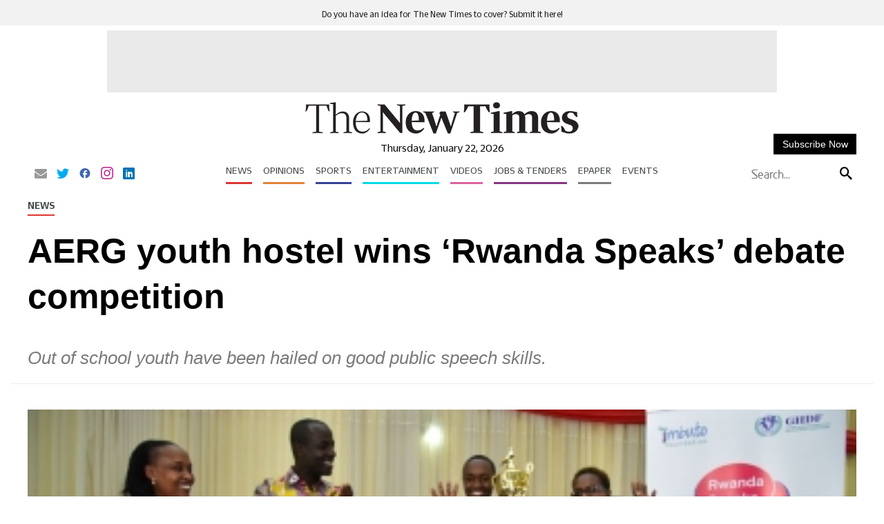

--- FILE ---
content_type: text/html; charset=UTF-8
request_url: https://www.newtimes.co.rw/article/132226/News/aerg-youth-hostel-wins-arwanda-speaksa-debate-competition
body_size: 49990
content:
<!DOCTYPE html>
<html   itemscope itemtype="https://schema.org/NewsArticle"   lang="en" xml:lang="en" dir="ltr">
<head>
    

<title> AERG youth hostel wins ‘Rwanda Speaks’ debate competition
 - The New Times </title>
<link rel="icon" type="image/x-icon" href="https://www.newtimes.co.rw/theme_newtimes/images/favicon.ico"/>


            <meta charset="utf-8">
<meta http-equiv="X-UA-Compatible" content="IE=edge">
<meta name="robots" content="index,follow">
<meta name="language" content="en">
<meta name="copyright" content="The New Times">
<meta name="format-detection" content="telephone=no">

<meta name="viewport" content="width=device-width, initial-scale=1, maximum-scale=1">

                        			<meta name="description" content="AERG youth hostel wins ‘Rwanda Speaks’ debate competition
"/>
<meta name="keywords" content="AERG,youth,hostel,wins,‘Rwanda,Speaks’,debate,competition"/>
<meta name="Idkeywords" content=""/>
<meta name="pageType" content="article"/>

<meta name="datePublished" content="2016-07-29 01:21:00"/>
<meta name="dateModified" content=""/>
<meta name="author" content=""/>
<meta name="inLanguage" content="en"/>
<meta property="fb:app_id" content=""/>
<meta property="fb:pages" content="111026632011"/>



<meta property="og:description" content="
Out of school youth have been hailed on good public speech skills.
 
Urujeni Bakuramutsa, the Director General of Imbuto Foundation hailed the youth following a debate..."/>
<meta property="og:type" content="article"/>
<meta property="og:locale" content="en_US"/>
<meta property="og:title" content="AERG youth hostel wins ‘Rwanda Speaks’ debate competition
">
<meta property="og:url" content="https://www.newtimes.co.rw/article/132226/News/aerg-youth-hostel-wins-arwanda-speaksa-debate-competition" />
<meta property="og:site_name" content="The New Times"/>
<meta property="og:updated_time" content="2026-01-22T09:04:11+02:00">
<meta property="article:published_time" content="2016-07-29 01:21:00"/>
<meta property="article:author" content=""/>
<meta property="article:section" content="News"/>

<meta name="twitter:description" content="
Out of school youth have been hailed on good public speech skills.
 
Urujeni Bakuramutsa, the Director General of Imbuto Foundation hailed the youth following a debate..."/>

<meta name="twitter:card" content="summary_large_image"/>
<meta name="twitter:image" content="https://www.newtimes.co.rw/uploads/imported_images/files/main/articles/2016/07/29/utoFoundationsDirectorGeneralUrujeniBakuramutsaGHDFChiefExceutiveP.jpg"/>
<meta property="og:image" content="https://www.newtimes.co.rw/uploads/imported_images/files/main/articles/2016/07/29/utoFoundationsDirectorGeneralUrujeniBakuramutsaGHDFChiefExceutiveP.jpg"/>
<meta property="og:image:secure_url" content="https://www.newtimes.co.rw/uploads/imported_images/files/main/articles/2016/07/29/utoFoundationsDirectorGeneralUrujeniBakuramutsaGHDFChiefExceutiveP.jpg">
<meta name="thumbnailUrl" content="https://www.newtimes.co.rw/uploads/imported_images/files/main/articles/2016/07/29/utoFoundationsDirectorGeneralUrujeniBakuramutsaGHDFChiefExceutiveP.jpg"/>
<meta itemprop="image" content="https://www.newtimes.co.rw/uploads/imported_images/files/main/articles/2016/07/29/utoFoundationsDirectorGeneralUrujeniBakuramutsaGHDFChiefExceutiveP.jpg"/>

<meta property="og:image:width" content="600"/>
<meta property="og:image:height" content="315"/>
<meta itemprop="identifier" content="132226"/>
<meta itemprop="headline" content="AERG youth hostel wins ‘Rwanda Speaks’ debate competition
"/>
<meta itemprop="pageType" content="article"/>
<meta itemprop="articleSection" content="News"/>
<meta itemprop="datePublished" content="2016-07-29 01:21:00"/>
<meta itemprop="dateModified" content=""/>
<meta itemprop="inLanguage" content="en"/>
<meta itemprop="author" content=""/>
<meta itemprop="publisher" content="The New Times"/>

<link rel="amphtml" href="http://www.newtimes.co.rw/article/132226/News/aerg-youth-hostel-wins-arwanda-speaksa-debate-competition/amp">
                                                        <link rel="preload" fetchpriority="high" as="image" href="https://www.newtimes.co.rw/uploads/imported_images/files/main/articles/2016/07/29/utoFoundationsDirectorGeneralUrujeniBakuramutsaGHDFChiefExceutiveP.jpg" type="image/jpg">
                        
<link href="https://www.newtimes.co.rw/article/132226/News/aerg-youth-hostel-wins-arwanda-speaksa-debate-competition" rel="canonical">

<script type="application/ld+json">
    {
    "@context": "https://schema.org",
    "@type": "NewsArticle",
    "dateCreated": "1970-01-01T02:00:00+02:00",
    "datePublished": "1970-01-01T02:00:00+02:00",
    "dateModified": "1970-01-01T02:00:00+02:00",
    "url": "https://www.newtimes.co.rw/article/132226/News/aerg-youth-hostel-wins-arwanda-speaksa-debate-competition",
    "headline": "AERG youth hostel wins ‘Rwanda Speaks’ debate competition",
    "description": "Out of school youth have been hailed on good public speech skills.   Urujeni Bakuramutsa, the Director General of Imbuto Foundation hailed the youth...",
    "keywords": "",
    "inLanguage": "en",
    "mainEntityOfPage":{
    "@type": "WebPage",
    "@id": "https://www.newtimes.co.rw/article/132226/News/aerg-youth-hostel-wins-arwanda-speaksa-debate-competition"
    },
    "thumbnailUrl": "https://www.newtimes.co.rw/uploads/imported_images/files/main/articles/2016/07/29/utoFoundationsDirectorGeneralUrujeniBakuramutsaGHDFChiefExceutiveP.jpg",
    "image": {
    "@type": "ImageObject",
    "url": "https://www.newtimes.co.rw/uploads/imported_images/files/main/articles/2016/07/29/utoFoundationsDirectorGeneralUrujeniBakuramutsaGHDFChiefExceutiveP.jpg"
    },
    "articleBody": "Out of school youth have been hailed on good public speech skills.   Urujeni Bakuramutsa, the Director General of Imbuto Foundation hailed the youth following a debate competition held at Hilltop Hotel in Kigali, from 27 to 28 July.   The debate competition came as a successful end to the debate programme that was initiated by Imbuto Foundation, in partnership with Global Humanitarian and Development Foundation (GHDF).    The Rwanda Speaks programme was created as an effort to continue significant progress in promoting advancing gender equality; improve ability of youth to speak publicly; vocalizing and expressing ideas and thoughts clearly through cultivating the culture of critical thinking and public speaking skills among out of school youths from 18 youth centres and hostels, namely Huye, Nyanza, Nyamasheke, Muhanga, Rusizi, Bugesera, Ngororero, Nyagatare, Ngoma, Rubavu, Rutsiro, Rulindo, Kimisagara, Kabuga, Kayonza, Kiramurizi/Isangano, Nyamagabe Peak Itorero youth Center and AERG youth hostel.   The Rwanda Speaks debate competition was organised for the participating youth centres and hostels, as a means to showcase their debating skills.   The winners of the competition and the top three teams pose for a commemorative photograph (Courtesy)   “Debating is about enhancing public speech among the youth but also about engaging in the subjects that are changing the country today. Debate is also about changing oneself through research and it not only empowers oneself with that knowledge but also others. I saw passion and focus among the participants,” Bakuramutsa said.   During her remarks, Bakuramutsa also encouraged the youth to challenge themselves to ensure a better Rwanda in the future.   Patrick Karangwa, the Chief Executive of GHDF, noted that the debate sought to engage the youth creatively in developing their own solutions, within their communities and local authorities, as well as engaging marginalised youth.     “We started the debate in partnership with Imbuto Foundation as a way of empowering young people to negotiate, do research but also understand the culture exchange which means we also want the young people to talk to each other, discuss in a very tolerant way.   Young people are the future of this nation and we think that if they are empowered at a very young stage, it will help us have a brighter future for the youth today which is why we wanted to engage the youth in and out of school,” Karangwa said.   Judges deliberating during the Rwanda Speaks debate competition, which was held in partnership with Imbuto Foundation and Global Humanitarian and Development Foundation (Courtesy)   The debate competition featured various topics, namely: “Unemployment of youth in Rwanda is caused by laziness”, “Condoms should be distributed in schools as a measure to fight HIV/AIDS among youth”, and the topic featured in the finale was: “The youth working in cooperatives is the best way for Rwanda to develop.”   AERG youth hostel were crowned the champions of the competition, followed by Rubavu youth centre, Nyagatare youth centre and Kabuga youth centre in the second, third and fourth positions respectively.    A participant representing her team during the two-day Rwanda Speaks debate competition, which was held at Hilltop Hotel in Kigali (Courtesy) Participants during the two-day debate competition, which saw 18 youth centres and hostels from the nation, compete for the title Rwanda Speaks Champions (Courtesy)   editorial@newtimes.co.rw ",
    "author": {
    "@type": "Person",
    "name": "Sharon Kantengwa"
    },
    "publisher": {
    "@type": "Organization",
    "name": "The New Times",
    "url": "https://www.newtimes.co.rw/",
    "sameAs": ["https://www.facebook.com/TheNewTimesRwanda/","https://twitter.com/NewTimesRwanda","https://www.youtube.com/channel/UCuZbZj6DF9zWXpdZVceDZkg"],
    "logo": {
    "@type": "ImageObject",
    "url": "/theme_newtimes/images/logo.png",
    "width": 270,
    "height": 57
    }
    },
    "copyrightHolder": {
    "@type": "Organization",
    "name": "The New Times",
    "url": "https://www.newtimes.co.rw/"
    }

    }
</script>


                    
<meta name="csrf-token" content="">

<!-- Google tag (gtag.js) -->
<script async src="https://www.googletagmanager.com/gtag/js?id=G-MEM2QN6706"></script>
<script>
window.dataLayer = window.dataLayer || [];
function gtag(){dataLayer.push(arguments);}
gtag('js', new Date());
setTimeout("gtag('event', '15_sec_read', {'Read':'15 sec'})",15000 );
setTimeout("gtag('event', '30_sec_read', {'Read':'30 sec'})",30000 );
gtag('config', 'G-MEM2QN6706');
</script>
 

<script>
    $(document).ajaxSend(function(e, xhr, options) {
        var sid = $("meta[name='csrf-token']").attr("content");
        xhr.setRequestHeader("X-CSRF-Token", sid);
    });
</script>


<script type="text/javascript" loading="lazy">
    (function() {
        /** CONFIGURATION START **/
        var _sf_async_config = window._sf_async_config = (window._sf_async_config || {});
        _sf_async_config.uid = 67020;
        _sf_async_config.domain = 'newtimes.co.rw';
        _sf_async_config.flickerControl = false;
        _sf_async_config.useCanonical = true;
        _sf_async_config.useCanonicalDomain = true;
        _sf_async_config.sections = "News";
        _sf_async_config.authors = "";
        /** CONFIGURATION END **/
        function loadChartbeat() {
            var e = document.createElement('script');
            var n = document.getElementsByTagName('script')[0];
            e.type = 'text/javascript';
            e.async = true;
            e.src = '//static.chartbeat.com/js/chartbeat.js';;
            n.parentNode.insertBefore(e, n);
        }
        loadChartbeat();
    })();
</script>
<script async loading="lazy"  src="//static.chartbeat.com/js/chartbeat_mab.js"></script>

<script>
    /*! jQuery v3.5.1 | (c) JS Foundation and other contributors | jquery.org/license */
!function(e,t){"object"==typeof module&&"object"==typeof module.exports?module.exports=e.document?t(e,!0):function(e){if(!e.document){throw new Error("jQuery requires a window with a document")}return t(e)}:t(e)}("undefined"!=typeof window?window:this,function(C,e){var t=[],r=Object.getPrototypeOf,s=t.slice,g=t.flat?function(e){return t.flat.call(e)}:function(e){return t.concat.apply([],e)},u=t.push,i=t.indexOf,n={},o=n.toString,v=n.hasOwnProperty,a=v.toString,l=a.call(Object),y={},m=function(e){return"function"==typeof e&&"number"!=typeof e.nodeType},x=function(e){return null!=e&&e===e.window},E=C.document,c={type:!0,src:!0,nonce:!0,noModule:!0};function b(e,t,n){var r,i,o=(n=n||E).createElement("script");if(o.text=e,t){for(r in c){(i=t[r]||t.getAttribute&&t.getAttribute(r))&&o.setAttribute(r,i)}}n.head.appendChild(o).parentNode.removeChild(o)}function w(e){return null==e?e+"":"object"==typeof e||"function"==typeof e?n[o.call(e)]||"object":typeof e}var f="3.5.1",S=function(e,t){return new S.fn.init(e,t)};function p(e){var t=!!e&&"length" in e&&e.length,n=w(e);return !m(e)&&!x(e)&&("array"===n||0===t||"number"==typeof t&&0<t&&t-1 in e)}S.fn=S.prototype={jquery:f,constructor:S,length:0,toArray:function(){return s.call(this)},get:function(e){return null==e?s.call(this):e<0?this[e+this.length]:this[e]},pushStack:function(e){var t=S.merge(this.constructor(),e);return t.prevObject=this,t},each:function(e){return S.each(this,e)},map:function(n){return this.pushStack(S.map(this,function(e,t){return n.call(e,t,e)}))},slice:function(){return this.pushStack(s.apply(this,arguments))},first:function(){return this.eq(0)},last:function(){return this.eq(-1)},even:function(){return this.pushStack(S.grep(this,function(e,t){return(t+1)%2}))},odd:function(){return this.pushStack(S.grep(this,function(e,t){return t%2}))},eq:function(e){var t=this.length,n=+e+(e<0?t:0);return this.pushStack(0<=n&&n<t?[this[n]]:[])},end:function(){return this.prevObject||this.constructor()},push:u,sort:t.sort,splice:t.splice},S.extend=S.fn.extend=function(){var e,t,n,r,i,o,a=arguments[0]||{},s=1,u=arguments.length,l=!1;for("boolean"==typeof a&&(l=a,a=arguments[s]||{},s++),"object"==typeof a||m(a)||(a={}),s===u&&(a=this,s--);s<u;s++){if(null!=(e=arguments[s])){for(t in e){r=e[t],"__proto__"!==t&&a!==r&&(l&&r&&(S.isPlainObject(r)||(i=Array.isArray(r)))?(n=a[t],o=i&&!Array.isArray(n)?[]:i||S.isPlainObject(n)?n:{},i=!1,a[t]=S.extend(l,o,r)):void 0!==r&&(a[t]=r))}}}return a},S.extend({expando:"jQuery"+(f+Math.random()).replace(/\D/g,""),isReady:!0,error:function(e){throw new Error(e)},noop:function(){},isPlainObject:function(e){var t,n;return !(!e||"[object Object]"!==o.call(e))&&(!(t=r(e))||"function"==typeof(n=v.call(t,"constructor")&&t.constructor)&&a.call(n)===l)},isEmptyObject:function(e){var t;for(t in e){return !1}return !0},globalEval:function(e,t,n){b(e,{nonce:t&&t.nonce},n)},each:function(e,t){var n,r=0;if(p(e)){for(n=e.length;r<n;r++){if(!1===t.call(e[r],r,e[r])){break}}}else{for(r in e){if(!1===t.call(e[r],r,e[r])){break}}}return e},makeArray:function(e,t){var n=t||[];return null!=e&&(p(Object(e))?S.merge(n,"string"==typeof e?[e]:e):u.call(n,e)),n},inArray:function(e,t,n){return null==t?-1:i.call(t,e,n)},merge:function(e,t){for(var n=+t.length,r=0,i=e.length;r<n;r++){e[i++]=t[r]}return e.length=i,e},grep:function(e,t,n){for(var r=[],i=0,o=e.length,a=!n;i<o;i++){!t(e[i],i)!==a&&r.push(e[i])}return r},map:function(e,t,n){var r,i,o=0,a=[];if(p(e)){for(r=e.length;o<r;o++){null!=(i=t(e[o],o,n))&&a.push(i)}}else{for(o in e){null!=(i=t(e[o],o,n))&&a.push(i)}}return g(a)},guid:1,support:y}),"function"==typeof Symbol&&(S.fn[Symbol.iterator]=t[Symbol.iterator]),S.each("Boolean Number String Function Array Date RegExp Object Error Symbol".split(" "),function(e,t){n["[object "+t+"]"]=t.toLowerCase()});var d=function(n){var e,d,b,o,i,h,f,g,w,u,l,T,C,a,E,v,s,c,y,S="sizzle"+1*new Date,p=n.document,k=0,r=0,m=ue(),x=ue(),A=ue(),N=ue(),D=function(e,t){return e===t&&(l=!0),0},j={}.hasOwnProperty,t=[],q=t.pop,L=t.push,H=t.push,O=t.slice,P=function(e,t){for(var n=0,r=e.length;n<r;n++){if(e[n]===t){return n}}return -1},R="checked|selected|async|autofocus|autoplay|controls|defer|disabled|hidden|ismap|loop|multiple|open|readonly|required|scoped",M="[\\x20\\t\\r\\n\\f]",I="(?:\\\\[\\da-fA-F]{1,6}"+M+"?|\\\\[^\\r\\n\\f]|[\\w-]|[^\0-\\x7f])+",W="\\["+M+"*("+I+")(?:"+M+"*([*^$|!~]?=)"+M+"*(?:'((?:\\\\.|[^\\\\'])*)'|\"((?:\\\\.|[^\\\\\"])*)\"|("+I+"))|)"+M+"*\\]",F=":("+I+")(?:\\((('((?:\\\\.|[^\\\\'])*)'|\"((?:\\\\.|[^\\\\\"])*)\")|((?:\\\\.|[^\\\\()[\\]]|"+W+")*)|.*)\\)|)",B=new RegExp(M+"+","g"),$=new RegExp("^"+M+"+|((?:^|[^\\\\])(?:\\\\.)*)"+M+"+$","g"),_=new RegExp("^"+M+"*,"+M+"*"),z=new RegExp("^"+M+"*([>+~]|"+M+")"+M+"*"),U=new RegExp(M+"|>"),X=new RegExp(F),V=new RegExp("^"+I+"$"),G={ID:new RegExp("^#("+I+")"),CLASS:new RegExp("^\\.("+I+")"),TAG:new RegExp("^("+I+"|[*])"),ATTR:new RegExp("^"+W),PSEUDO:new RegExp("^"+F),CHILD:new RegExp("^:(only|first|last|nth|nth-last)-(child|of-type)(?:\\("+M+"*(even|odd|(([+-]|)(\\d*)n|)"+M+"*(?:([+-]|)"+M+"*(\\d+)|))"+M+"*\\)|)","i"),bool:new RegExp("^(?:"+R+")$","i"),needsContext:new RegExp("^"+M+"*[>+~]|:(even|odd|eq|gt|lt|nth|first|last)(?:\\("+M+"*((?:-\\d)?\\d*)"+M+"*\\)|)(?=[^-]|$)","i")},Y=/HTML$/i,Q=/^(?:input|select|textarea|button)$/i,J=/^h\d$/i,K=/^[^{]+\{\s*\[native \w/,Z=/^(?:#([\w-]+)|(\w+)|\.([\w-]+))$/,ee=/[+~]/,te=new RegExp("\\\\[\\da-fA-F]{1,6}"+M+"?|\\\\([^\\r\\n\\f])","g"),ne=function(e,t){var n="0x"+e.slice(1)-65536;return t||(n<0?String.fromCharCode(n+65536):String.fromCharCode(n>>10|55296,1023&n|56320))},re=/([\0-\x1f\x7f]|^-?\d)|^-$|[^\0-\x1f\x7f-\uFFFF\w-]/g,ie=function(e,t){return t?"\0"===e?"\ufffd":e.slice(0,-1)+"\\"+e.charCodeAt(e.length-1).toString(16)+" ":"\\"+e},oe=function(){T()},ae=be(function(e){return !0===e.disabled&&"fieldset"===e.nodeName.toLowerCase()},{dir:"parentNode",next:"legend"});try{H.apply(t=O.call(p.childNodes),p.childNodes),t[p.childNodes.length].nodeType}catch(e){H={apply:t.length?function(e,t){L.apply(e,O.call(t))}:function(e,t){var n=e.length,r=0;while(e[n++]=t[r++]){}e.length=n-1}}}function se(t,e,n,r){var i,o,a,s,u,l,c,f=e&&e.ownerDocument,p=e?e.nodeType:9;if(n=n||[],"string"!=typeof t||!t||1!==p&&9!==p&&11!==p){return n}if(!r&&(T(e),e=e||C,E)){if(11!==p&&(u=Z.exec(t))){if(i=u[1]){if(9===p){if(!(a=e.getElementById(i))){return n}if(a.id===i){return n.push(a),n}}else{if(f&&(a=f.getElementById(i))&&y(e,a)&&a.id===i){return n.push(a),n}}}else{if(u[2]){return H.apply(n,e.getElementsByTagName(t)),n}if((i=u[3])&&d.getElementsByClassName&&e.getElementsByClassName){return H.apply(n,e.getElementsByClassName(i)),n}}}if(d.qsa&&!N[t+" "]&&(!v||!v.test(t))&&(1!==p||"object"!==e.nodeName.toLowerCase())){if(c=t,f=e,1===p&&(U.test(t)||z.test(t))){(f=ee.test(t)&&ye(e.parentNode)||e)===e&&d.scope||((s=e.getAttribute("id"))?s=s.replace(re,ie):e.setAttribute("id",s=S)),o=(l=h(t)).length;while(o--){l[o]=(s?"#"+s:":scope")+" "+xe(l[o])}c=l.join(",")}try{return H.apply(n,f.querySelectorAll(c)),n}catch(e){N(t,!0)}finally{s===S&&e.removeAttribute("id")}}}return g(t.replace($,"$1"),e,n,r)}function ue(){var r=[];return function e(t,n){return r.push(t+" ")>b.cacheLength&&delete e[r.shift()],e[t+" "]=n}}function le(e){return e[S]=!0,e}function ce(e){var t=C.createElement("fieldset");try{return !!e(t)}catch(e){return !1}finally{t.parentNode&&t.parentNode.removeChild(t),t=null}}function fe(e,t){var n=e.split("|"),r=n.length;while(r--){b.attrHandle[n[r]]=t}}function pe(e,t){var n=t&&e,r=n&&1===e.nodeType&&1===t.nodeType&&e.sourceIndex-t.sourceIndex;if(r){return r}if(n){while(n=n.nextSibling){if(n===t){return -1}}}return e?1:-1}function de(t){return function(e){return"input"===e.nodeName.toLowerCase()&&e.type===t}}function he(n){return function(e){var t=e.nodeName.toLowerCase();return("input"===t||"button"===t)&&e.type===n}}function ge(t){return function(e){return"form" in e?e.parentNode&&!1===e.disabled?"label" in e?"label" in e.parentNode?e.parentNode.disabled===t:e.disabled===t:e.isDisabled===t||e.isDisabled!==!t&&ae(e)===t:e.disabled===t:"label" in e&&e.disabled===t}}function ve(a){return le(function(o){return o=+o,le(function(e,t){var n,r=a([],e.length,o),i=r.length;while(i--){e[n=r[i]]&&(e[n]=!(t[n]=e[n]))}})})}function ye(e){return e&&"undefined"!=typeof e.getElementsByTagName&&e}for(e in d=se.support={},i=se.isXML=function(e){var t=e.namespaceURI,n=(e.ownerDocument||e).documentElement;return !Y.test(t||n&&n.nodeName||"HTML")},T=se.setDocument=function(e){var t,n,r=e?e.ownerDocument||e:p;return r!=C&&9===r.nodeType&&r.documentElement&&(a=(C=r).documentElement,E=!i(C),p!=C&&(n=C.defaultView)&&n.top!==n&&(n.addEventListener?n.addEventListener("unload",oe,!1):n.attachEvent&&n.attachEvent("onunload",oe)),d.scope=ce(function(e){return a.appendChild(e).appendChild(C.createElement("div")),"undefined"!=typeof e.querySelectorAll&&!e.querySelectorAll(":scope fieldset div").length}),d.attributes=ce(function(e){return e.className="i",!e.getAttribute("className")}),d.getElementsByTagName=ce(function(e){return e.appendChild(C.createComment("")),!e.getElementsByTagName("*").length}),d.getElementsByClassName=K.test(C.getElementsByClassName),d.getById=ce(function(e){return a.appendChild(e).id=S,!C.getElementsByName||!C.getElementsByName(S).length}),d.getById?(b.filter.ID=function(e){var t=e.replace(te,ne);return function(e){return e.getAttribute("id")===t}},b.find.ID=function(e,t){if("undefined"!=typeof t.getElementById&&E){var n=t.getElementById(e);return n?[n]:[]}}):(b.filter.ID=function(e){var n=e.replace(te,ne);return function(e){var t="undefined"!=typeof e.getAttributeNode&&e.getAttributeNode("id");return t&&t.value===n}},b.find.ID=function(e,t){if("undefined"!=typeof t.getElementById&&E){var n,r,i,o=t.getElementById(e);if(o){if((n=o.getAttributeNode("id"))&&n.value===e){return[o]}i=t.getElementsByName(e),r=0;while(o=i[r++]){if((n=o.getAttributeNode("id"))&&n.value===e){return[o]}}}return[]}}),b.find.TAG=d.getElementsByTagName?function(e,t){return"undefined"!=typeof t.getElementsByTagName?t.getElementsByTagName(e):d.qsa?t.querySelectorAll(e):void 0}:function(e,t){var n,r=[],i=0,o=t.getElementsByTagName(e);if("*"===e){while(n=o[i++]){1===n.nodeType&&r.push(n)}return r}return o},b.find.CLASS=d.getElementsByClassName&&function(e,t){if("undefined"!=typeof t.getElementsByClassName&&E){return t.getElementsByClassName(e)}},s=[],v=[],(d.qsa=K.test(C.querySelectorAll))&&(ce(function(e){var t;a.appendChild(e).innerHTML="<a id='"+S+"'></a><select id='"+S+"-\r\\' msallowcapture=''><option selected=''></option></select>",e.querySelectorAll("[msallowcapture^='']").length&&v.push("[*^$]="+M+"*(?:''|\"\")"),e.querySelectorAll("[selected]").length||v.push("\\["+M+"*(?:value|"+R+")"),e.querySelectorAll("[id~="+S+"-]").length||v.push("~="),(t=C.createElement("input")).setAttribute("name",""),e.appendChild(t),e.querySelectorAll("[name='']").length||v.push("\\["+M+"*name"+M+"*="+M+"*(?:''|\"\")"),e.querySelectorAll(":checked").length||v.push(":checked"),e.querySelectorAll("a#"+S+"+*").length||v.push(".#.+[+~]"),e.querySelectorAll("\\\f"),v.push("[\\r\\n\\f]")}),ce(function(e){e.innerHTML="<a href='' disabled='disabled'></a><select disabled='disabled'><option/></select>";var t=C.createElement("input");t.setAttribute("type","hidden"),e.appendChild(t).setAttribute("name","D"),e.querySelectorAll("[name=d]").length&&v.push("name"+M+"*[*^$|!~]?="),2!==e.querySelectorAll(":enabled").length&&v.push(":enabled",":disabled"),a.appendChild(e).disabled=!0,2!==e.querySelectorAll(":disabled").length&&v.push(":enabled",":disabled"),e.querySelectorAll("*,:x"),v.push(",.*:")})),(d.matchesSelector=K.test(c=a.matches||a.webkitMatchesSelector||a.mozMatchesSelector||a.oMatchesSelector||a.msMatchesSelector))&&ce(function(e){d.disconnectedMatch=c.call(e,"*"),c.call(e,"[s!='']:x"),s.push("!=",F)}),v=v.length&&new RegExp(v.join("|")),s=s.length&&new RegExp(s.join("|")),t=K.test(a.compareDocumentPosition),y=t||K.test(a.contains)?function(e,t){var n=9===e.nodeType?e.documentElement:e,r=t&&t.parentNode;return e===r||!(!r||1!==r.nodeType||!(n.contains?n.contains(r):e.compareDocumentPosition&&16&e.compareDocumentPosition(r)))}:function(e,t){if(t){while(t=t.parentNode){if(t===e){return !0}}}return !1},D=t?function(e,t){if(e===t){return l=!0,0}var n=!e.compareDocumentPosition-!t.compareDocumentPosition;return n||(1&(n=(e.ownerDocument||e)==(t.ownerDocument||t)?e.compareDocumentPosition(t):1)||!d.sortDetached&&t.compareDocumentPosition(e)===n?e==C||e.ownerDocument==p&&y(p,e)?-1:t==C||t.ownerDocument==p&&y(p,t)?1:u?P(u,e)-P(u,t):0:4&n?-1:1)}:function(e,t){if(e===t){return l=!0,0}var n,r=0,i=e.parentNode,o=t.parentNode,a=[e],s=[t];if(!i||!o){return e==C?-1:t==C?1:i?-1:o?1:u?P(u,e)-P(u,t):0}if(i===o){return pe(e,t)}n=e;while(n=n.parentNode){a.unshift(n)}n=t;while(n=n.parentNode){s.unshift(n)}while(a[r]===s[r]){r++}return r?pe(a[r],s[r]):a[r]==p?-1:s[r]==p?1:0}),C},se.matches=function(e,t){return se(e,null,null,t)},se.matchesSelector=function(e,t){if(T(e),d.matchesSelector&&E&&!N[t+" "]&&(!s||!s.test(t))&&(!v||!v.test(t))){try{var n=c.call(e,t);if(n||d.disconnectedMatch||e.document&&11!==e.document.nodeType){return n}}catch(e){N(t,!0)}}return 0<se(t,C,null,[e]).length},se.contains=function(e,t){return(e.ownerDocument||e)!=C&&T(e),y(e,t)},se.attr=function(e,t){(e.ownerDocument||e)!=C&&T(e);var n=b.attrHandle[t.toLowerCase()],r=n&&j.call(b.attrHandle,t.toLowerCase())?n(e,t,!E):void 0;return void 0!==r?r:d.attributes||!E?e.getAttribute(t):(r=e.getAttributeNode(t))&&r.specified?r.value:null},se.escape=function(e){return(e+"").replace(re,ie)},se.error=function(e){throw new Error("Syntax error, unrecognized expression: "+e)},se.uniqueSort=function(e){var t,n=[],r=0,i=0;if(l=!d.detectDuplicates,u=!d.sortStable&&e.slice(0),e.sort(D),l){while(t=e[i++]){t===e[i]&&(r=n.push(i))}while(r--){e.splice(n[r],1)}}return u=null,e},o=se.getText=function(e){var t,n="",r=0,i=e.nodeType;if(i){if(1===i||9===i||11===i){if("string"==typeof e.textContent){return e.textContent}for(e=e.firstChild;e;e=e.nextSibling){n+=o(e)}}else{if(3===i||4===i){return e.nodeValue}}}else{while(t=e[r++]){n+=o(t)}}return n},(b=se.selectors={cacheLength:50,createPseudo:le,match:G,attrHandle:{},find:{},relative:{">":{dir:"parentNode",first:!0}," ":{dir:"parentNode"},"+":{dir:"previousSibling",first:!0},"~":{dir:"previousSibling"}},preFilter:{ATTR:function(e){return e[1]=e[1].replace(te,ne),e[3]=(e[3]||e[4]||e[5]||"").replace(te,ne),"~="===e[2]&&(e[3]=" "+e[3]+" "),e.slice(0,4)},CHILD:function(e){return e[1]=e[1].toLowerCase(),"nth"===e[1].slice(0,3)?(e[3]||se.error(e[0]),e[4]=+(e[4]?e[5]+(e[6]||1):2*("even"===e[3]||"odd"===e[3])),e[5]=+(e[7]+e[8]||"odd"===e[3])):e[3]&&se.error(e[0]),e},PSEUDO:function(e){var t,n=!e[6]&&e[2];return G.CHILD.test(e[0])?null:(e[3]?e[2]=e[4]||e[5]||"":n&&X.test(n)&&(t=h(n,!0))&&(t=n.indexOf(")",n.length-t)-n.length)&&(e[0]=e[0].slice(0,t),e[2]=n.slice(0,t)),e.slice(0,3))}},filter:{TAG:function(e){var t=e.replace(te,ne).toLowerCase();return"*"===e?function(){return !0}:function(e){return e.nodeName&&e.nodeName.toLowerCase()===t}},CLASS:function(e){var t=m[e+" "];return t||(t=new RegExp("(^|"+M+")"+e+"("+M+"|$)"))&&m(e,function(e){return t.test("string"==typeof e.className&&e.className||"undefined"!=typeof e.getAttribute&&e.getAttribute("class")||"")})},ATTR:function(n,r,i){return function(e){var t=se.attr(e,n);return null==t?"!="===r:!r||(t+="","="===r?t===i:"!="===r?t!==i:"^="===r?i&&0===t.indexOf(i):"*="===r?i&&-1<t.indexOf(i):"$="===r?i&&t.slice(-i.length)===i:"~="===r?-1<(" "+t.replace(B," ")+" ").indexOf(i):"|="===r&&(t===i||t.slice(0,i.length+1)===i+"-"))}},CHILD:function(h,e,t,g,v){var y="nth"!==h.slice(0,3),m="last"!==h.slice(-4),x="of-type"===e;return 1===g&&0===v?function(e){return !!e.parentNode}:function(e,t,n){var r,i,o,a,s,u,l=y!==m?"nextSibling":"previousSibling",c=e.parentNode,f=x&&e.nodeName.toLowerCase(),p=!n&&!x,d=!1;if(c){if(y){while(l){a=e;while(a=a[l]){if(x?a.nodeName.toLowerCase()===f:1===a.nodeType){return !1}}u=l="only"===h&&!u&&"nextSibling"}return !0}if(u=[m?c.firstChild:c.lastChild],m&&p){d=(s=(r=(i=(o=(a=c)[S]||(a[S]={}))[a.uniqueID]||(o[a.uniqueID]={}))[h]||[])[0]===k&&r[1])&&r[2],a=s&&c.childNodes[s];while(a=++s&&a&&a[l]||(d=s=0)||u.pop()){if(1===a.nodeType&&++d&&a===e){i[h]=[k,s,d];break}}}else{if(p&&(d=s=(r=(i=(o=(a=e)[S]||(a[S]={}))[a.uniqueID]||(o[a.uniqueID]={}))[h]||[])[0]===k&&r[1]),!1===d){while(a=++s&&a&&a[l]||(d=s=0)||u.pop()){if((x?a.nodeName.toLowerCase()===f:1===a.nodeType)&&++d&&(p&&((i=(o=a[S]||(a[S]={}))[a.uniqueID]||(o[a.uniqueID]={}))[h]=[k,d]),a===e)){break}}}}return(d-=v)===g||d%g==0&&0<=d/g}}},PSEUDO:function(e,o){var t,a=b.pseudos[e]||b.setFilters[e.toLowerCase()]||se.error("unsupported pseudo: "+e);return a[S]?a(o):1<a.length?(t=[e,e,"",o],b.setFilters.hasOwnProperty(e.toLowerCase())?le(function(e,t){var n,r=a(e,o),i=r.length;while(i--){e[n=P(e,r[i])]=!(t[n]=r[i])}}):function(e){return a(e,0,t)}):a}},pseudos:{not:le(function(e){var r=[],i=[],s=f(e.replace($,"$1"));return s[S]?le(function(e,t,n,r){var i,o=s(e,null,r,[]),a=e.length;while(a--){(i=o[a])&&(e[a]=!(t[a]=i))}}):function(e,t,n){return r[0]=e,s(r,null,n,i),r[0]=null,!i.pop()}}),has:le(function(t){return function(e){return 0<se(t,e).length}}),contains:le(function(t){return t=t.replace(te,ne),function(e){return -1<(e.textContent||o(e)).indexOf(t)}}),lang:le(function(n){return V.test(n||"")||se.error("unsupported lang: "+n),n=n.replace(te,ne).toLowerCase(),function(e){var t;do{if(t=E?e.lang:e.getAttribute("xml:lang")||e.getAttribute("lang")){return(t=t.toLowerCase())===n||0===t.indexOf(n+"-")}}while((e=e.parentNode)&&1===e.nodeType);return !1}}),target:function(e){var t=n.location&&n.location.hash;return t&&t.slice(1)===e.id},root:function(e){return e===a},focus:function(e){return e===C.activeElement&&(!C.hasFocus||C.hasFocus())&&!!(e.type||e.href||~e.tabIndex)},enabled:ge(!1),disabled:ge(!0),checked:function(e){var t=e.nodeName.toLowerCase();return"input"===t&&!!e.checked||"option"===t&&!!e.selected},selected:function(e){return e.parentNode&&e.parentNode.selectedIndex,!0===e.selected},empty:function(e){for(e=e.firstChild;e;e=e.nextSibling){if(e.nodeType<6){return !1}}return !0},parent:function(e){return !b.pseudos.empty(e)},header:function(e){return J.test(e.nodeName)},input:function(e){return Q.test(e.nodeName)},button:function(e){var t=e.nodeName.toLowerCase();return"input"===t&&"button"===e.type||"button"===t},text:function(e){var t;return"input"===e.nodeName.toLowerCase()&&"text"===e.type&&(null==(t=e.getAttribute("type"))||"text"===t.toLowerCase())},first:ve(function(){return[0]}),last:ve(function(e,t){return[t-1]}),eq:ve(function(e,t,n){return[n<0?n+t:n]}),even:ve(function(e,t){for(var n=0;n<t;n+=2){e.push(n)}return e}),odd:ve(function(e,t){for(var n=1;n<t;n+=2){e.push(n)}return e}),lt:ve(function(e,t,n){for(var r=n<0?n+t:t<n?t:n;0<=--r;){e.push(r)}return e}),gt:ve(function(e,t,n){for(var r=n<0?n+t:n;++r<t;){e.push(r)}return e})}}).pseudos.nth=b.pseudos.eq,{radio:!0,checkbox:!0,file:!0,password:!0,image:!0}){b.pseudos[e]=de(e)}for(e in {submit:!0,reset:!0}){b.pseudos[e]=he(e)}function me(){}function xe(e){for(var t=0,n=e.length,r="";t<n;t++){r+=e[t].value}return r}function be(s,e,t){var u=e.dir,l=e.next,c=l||u,f=t&&"parentNode"===c,p=r++;return e.first?function(e,t,n){while(e=e[u]){if(1===e.nodeType||f){return s(e,t,n)}}return !1}:function(e,t,n){var r,i,o,a=[k,p];if(n){while(e=e[u]){if((1===e.nodeType||f)&&s(e,t,n)){return !0}}}else{while(e=e[u]){if(1===e.nodeType||f){if(i=(o=e[S]||(e[S]={}))[e.uniqueID]||(o[e.uniqueID]={}),l&&l===e.nodeName.toLowerCase()){e=e[u]||e}else{if((r=i[c])&&r[0]===k&&r[1]===p){return a[2]=r[2]}if((i[c]=a)[2]=s(e,t,n)){return !0}}}}}return !1}}function we(i){return 1<i.length?function(e,t,n){var r=i.length;while(r--){if(!i[r](e,t,n)){return !1}}return !0}:i[0]}function Te(e,t,n,r,i){for(var o,a=[],s=0,u=e.length,l=null!=t;s<u;s++){(o=e[s])&&(n&&!n(o,r,i)||(a.push(o),l&&t.push(s)))}return a}function Ce(d,h,g,v,y,e){return v&&!v[S]&&(v=Ce(v)),y&&!y[S]&&(y=Ce(y,e)),le(function(e,t,n,r){var i,o,a,s=[],u=[],l=t.length,c=e||function(e,t,n){for(var r=0,i=t.length;r<i;r++){se(e,t[r],n)}return n}(h||"*",n.nodeType?[n]:n,[]),f=!d||!e&&h?c:Te(c,s,d,n,r),p=g?y||(e?d:l||v)?[]:t:f;if(g&&g(f,p,n,r),v){i=Te(p,u),v(i,[],n,r),o=i.length;while(o--){(a=i[o])&&(p[u[o]]=!(f[u[o]]=a))}}if(e){if(y||d){if(y){i=[],o=p.length;while(o--){(a=p[o])&&i.push(f[o]=a)}y(null,p=[],i,r)}o=p.length;while(o--){(a=p[o])&&-1<(i=y?P(e,a):s[o])&&(e[i]=!(t[i]=a))}}}else{p=Te(p===t?p.splice(l,p.length):p),y?y(null,t,p,r):H.apply(t,p)}})}function Ee(e){for(var i,t,n,r=e.length,o=b.relative[e[0].type],a=o||b.relative[" "],s=o?1:0,u=be(function(e){return e===i},a,!0),l=be(function(e){return -1<P(i,e)},a,!0),c=[function(e,t,n){var r=!o&&(n||t!==w)||((i=t).nodeType?u(e,t,n):l(e,t,n));return i=null,r}];s<r;s++){if(t=b.relative[e[s].type]){c=[be(we(c),t)]}else{if((t=b.filter[e[s].type].apply(null,e[s].matches))[S]){for(n=++s;n<r;n++){if(b.relative[e[n].type]){break}}return Ce(1<s&&we(c),1<s&&xe(e.slice(0,s-1).concat({value:" "===e[s-2].type?"*":""})).replace($,"$1"),t,s<n&&Ee(e.slice(s,n)),n<r&&Ee(e=e.slice(n)),n<r&&xe(e))}c.push(t)}}return we(c)}return me.prototype=b.filters=b.pseudos,b.setFilters=new me,h=se.tokenize=function(e,t){var n,r,i,o,a,s,u,l=x[e+" "];if(l){return t?0:l.slice(0)}a=e,s=[],u=b.preFilter;while(a){for(o in n&&!(r=_.exec(a))||(r&&(a=a.slice(r[0].length)||a),s.push(i=[])),n=!1,(r=z.exec(a))&&(n=r.shift(),i.push({value:n,type:r[0].replace($," ")}),a=a.slice(n.length)),b.filter){!(r=G[o].exec(a))||u[o]&&!(r=u[o](r))||(n=r.shift(),i.push({value:n,type:o,matches:r}),a=a.slice(n.length))}if(!n){break}}return t?a.length:a?se.error(e):x(e,s).slice(0)},f=se.compile=function(e,t){var n,v,y,m,x,r,i=[],o=[],a=A[e+" "];if(!a){t||(t=h(e)),n=t.length;while(n--){(a=Ee(t[n]))[S]?i.push(a):o.push(a)}(a=A(e,(v=o,m=0<(y=i).length,x=0<v.length,r=function(e,t,n,r,i){var o,a,s,u=0,l="0",c=e&&[],f=[],p=w,d=e||x&&b.find.TAG("*",i),h=k+=null==p?1:Math.random()||0.1,g=d.length;for(i&&(w=t==C||t||i);l!==g&&null!=(o=d[l]);l++){if(x&&o){a=0,t||o.ownerDocument==C||(T(o),n=!E);while(s=v[a++]){if(s(o,t||C,n)){r.push(o);break}}i&&(k=h)}m&&((o=!s&&o)&&u--,e&&c.push(o))}if(u+=l,m&&l!==u){a=0;while(s=y[a++]){s(c,f,t,n)}if(e){if(0<u){while(l--){c[l]||f[l]||(f[l]=q.call(r))}}f=Te(f)}H.apply(r,f),i&&!e&&0<f.length&&1<u+y.length&&se.uniqueSort(r)}return i&&(k=h,w=p),c},m?le(r):r))).selector=e}return a},g=se.select=function(e,t,n,r){var i,o,a,s,u,l="function"==typeof e&&e,c=!r&&h(e=l.selector||e);if(n=n||[],1===c.length){if(2<(o=c[0]=c[0].slice(0)).length&&"ID"===(a=o[0]).type&&9===t.nodeType&&E&&b.relative[o[1].type]){if(!(t=(b.find.ID(a.matches[0].replace(te,ne),t)||[])[0])){return n}l&&(t=t.parentNode),e=e.slice(o.shift().value.length)}i=G.needsContext.test(e)?0:o.length;while(i--){if(a=o[i],b.relative[s=a.type]){break}if((u=b.find[s])&&(r=u(a.matches[0].replace(te,ne),ee.test(o[0].type)&&ye(t.parentNode)||t))){if(o.splice(i,1),!(e=r.length&&xe(o))){return H.apply(n,r),n}break}}}return(l||f(e,c))(r,t,!E,n,!t||ee.test(e)&&ye(t.parentNode)||t),n},d.sortStable=S.split("").sort(D).join("")===S,d.detectDuplicates=!!l,T(),d.sortDetached=ce(function(e){return 1&e.compareDocumentPosition(C.createElement("fieldset"))}),ce(function(e){return e.innerHTML="<a href='#'></a>","#"===e.firstChild.getAttribute("href")})||fe("type|href|height|width",function(e,t,n){if(!n){return e.getAttribute(t,"type"===t.toLowerCase()?1:2)}}),d.attributes&&ce(function(e){return e.innerHTML="<input/>",e.firstChild.setAttribute("value",""),""===e.firstChild.getAttribute("value")})||fe("value",function(e,t,n){if(!n&&"input"===e.nodeName.toLowerCase()){return e.defaultValue}}),ce(function(e){return null==e.getAttribute("disabled")})||fe(R,function(e,t,n){var r;if(!n){return !0===e[t]?t.toLowerCase():(r=e.getAttributeNode(t))&&r.specified?r.value:null}}),se}(C);S.find=d,S.expr=d.selectors,S.expr[":"]=S.expr.pseudos,S.uniqueSort=S.unique=d.uniqueSort,S.text=d.getText,S.isXMLDoc=d.isXML,S.contains=d.contains,S.escapeSelector=d.escape;var h=function(e,t,n){var r=[],i=void 0!==n;while((e=e[t])&&9!==e.nodeType){if(1===e.nodeType){if(i&&S(e).is(n)){break}r.push(e)}}return r},T=function(e,t){for(var n=[];e;e=e.nextSibling){1===e.nodeType&&e!==t&&n.push(e)}return n},k=S.expr.match.needsContext;function A(e,t){return e.nodeName&&e.nodeName.toLowerCase()===t.toLowerCase()}var N=/^<([a-z][^\/\0>:\x20\t\r\n\f]*)[\x20\t\r\n\f]*\/?>(?:<\/\1>|)$/i;function D(e,n,r){return m(n)?S.grep(e,function(e,t){return !!n.call(e,t,e)!==r}):n.nodeType?S.grep(e,function(e){return e===n!==r}):"string"!=typeof n?S.grep(e,function(e){return -1<i.call(n,e)!==r}):S.filter(n,e,r)}S.filter=function(e,t,n){var r=t[0];return n&&(e=":not("+e+")"),1===t.length&&1===r.nodeType?S.find.matchesSelector(r,e)?[r]:[]:S.find.matches(e,S.grep(t,function(e){return 1===e.nodeType}))},S.fn.extend({find:function(e){var t,n,r=this.length,i=this;if("string"!=typeof e){return this.pushStack(S(e).filter(function(){for(t=0;t<r;t++){if(S.contains(i[t],this)){return !0}}}))}for(n=this.pushStack([]),t=0;t<r;t++){S.find(e,i[t],n)}return 1<r?S.uniqueSort(n):n},filter:function(e){return this.pushStack(D(this,e||[],!1))},not:function(e){return this.pushStack(D(this,e||[],!0))},is:function(e){return !!D(this,"string"==typeof e&&k.test(e)?S(e):e||[],!1).length}});var j,q=/^(?:\s*(<[\w\W]+>)[^>]*|#([\w-]+))$/;(S.fn.init=function(e,t,n){var r,i;if(!e){return this}if(n=n||j,"string"==typeof e){if(!(r="<"===e[0]&&">"===e[e.length-1]&&3<=e.length?[null,e,null]:q.exec(e))||!r[1]&&t){return !t||t.jquery?(t||n).find(e):this.constructor(t).find(e)}if(r[1]){if(t=t instanceof S?t[0]:t,S.merge(this,S.parseHTML(r[1],t&&t.nodeType?t.ownerDocument||t:E,!0)),N.test(r[1])&&S.isPlainObject(t)){for(r in t){m(this[r])?this[r](t[r]):this.attr(r,t[r])}}return this}return(i=E.getElementById(r[2]))&&(this[0]=i,this.length=1),this}return e.nodeType?(this[0]=e,this.length=1,this):m(e)?void 0!==n.ready?n.ready(e):e(S):S.makeArray(e,this)}).prototype=S.fn,j=S(E);var L=/^(?:parents|prev(?:Until|All))/,H={children:!0,contents:!0,next:!0,prev:!0};function O(e,t){while((e=e[t])&&1!==e.nodeType){}return e}S.fn.extend({has:function(e){var t=S(e,this),n=t.length;return this.filter(function(){for(var e=0;e<n;e++){if(S.contains(this,t[e])){return !0}}})},closest:function(e,t){var n,r=0,i=this.length,o=[],a="string"!=typeof e&&S(e);if(!k.test(e)){for(;r<i;r++){for(n=this[r];n&&n!==t;n=n.parentNode){if(n.nodeType<11&&(a?-1<a.index(n):1===n.nodeType&&S.find.matchesSelector(n,e))){o.push(n);break}}}}return this.pushStack(1<o.length?S.uniqueSort(o):o)},index:function(e){return e?"string"==typeof e?i.call(S(e),this[0]):i.call(this,e.jquery?e[0]:e):this[0]&&this[0].parentNode?this.first().prevAll().length:-1},add:function(e,t){return this.pushStack(S.uniqueSort(S.merge(this.get(),S(e,t))))},addBack:function(e){return this.add(null==e?this.prevObject:this.prevObject.filter(e))}}),S.each({parent:function(e){var t=e.parentNode;return t&&11!==t.nodeType?t:null},parents:function(e){return h(e,"parentNode")},parentsUntil:function(e,t,n){return h(e,"parentNode",n)},next:function(e){return O(e,"nextSibling")},prev:function(e){return O(e,"previousSibling")},nextAll:function(e){return h(e,"nextSibling")},prevAll:function(e){return h(e,"previousSibling")},nextUntil:function(e,t,n){return h(e,"nextSibling",n)},prevUntil:function(e,t,n){return h(e,"previousSibling",n)},siblings:function(e){return T((e.parentNode||{}).firstChild,e)},children:function(e){return T(e.firstChild)},contents:function(e){return null!=e.contentDocument&&r(e.contentDocument)?e.contentDocument:(A(e,"template")&&(e=e.content||e),S.merge([],e.childNodes))}},function(r,i){S.fn[r]=function(e,t){var n=S.map(this,i,e);return"Until"!==r.slice(-5)&&(t=e),t&&"string"==typeof t&&(n=S.filter(t,n)),1<this.length&&(H[r]||S.uniqueSort(n),L.test(r)&&n.reverse()),this.pushStack(n)}});var P=/[^\x20\t\r\n\f]+/g;function R(e){return e}function M(e){throw e}function I(e,t,n,r){var i;try{e&&m(i=e.promise)?i.call(e).done(t).fail(n):e&&m(i=e.then)?i.call(e,t,n):t.apply(void 0,[e].slice(r))}catch(e){n.apply(void 0,[e])}}S.Callbacks=function(r){var e,n;r="string"==typeof r?(e=r,n={},S.each(e.match(P)||[],function(e,t){n[t]=!0}),n):S.extend({},r);var i,t,o,a,s=[],u=[],l=-1,c=function(){for(a=a||r.once,o=i=!0;u.length;l=-1){t=u.shift();while(++l<s.length){!1===s[l].apply(t[0],t[1])&&r.stopOnFalse&&(l=s.length,t=!1)}}r.memory||(t=!1),i=!1,a&&(s=t?[]:"")},f={add:function(){return s&&(t&&!i&&(l=s.length-1,u.push(t)),function n(e){S.each(e,function(e,t){m(t)?r.unique&&f.has(t)||s.push(t):t&&t.length&&"string"!==w(t)&&n(t)})}(arguments),t&&!i&&c()),this},remove:function(){return S.each(arguments,function(e,t){var n;while(-1<(n=S.inArray(t,s,n))){s.splice(n,1),n<=l&&l--}}),this},has:function(e){return e?-1<S.inArray(e,s):0<s.length},empty:function(){return s&&(s=[]),this},disable:function(){return a=u=[],s=t="",this},disabled:function(){return !s},lock:function(){return a=u=[],t||i||(s=t=""),this},locked:function(){return !!a},fireWith:function(e,t){return a||(t=[e,(t=t||[]).slice?t.slice():t],u.push(t),i||c()),this},fire:function(){return f.fireWith(this,arguments),this},fired:function(){return !!o}};return f},S.extend({Deferred:function(e){var o=[["notify","progress",S.Callbacks("memory"),S.Callbacks("memory"),2],["resolve","done",S.Callbacks("once memory"),S.Callbacks("once memory"),0,"resolved"],["reject","fail",S.Callbacks("once memory"),S.Callbacks("once memory"),1,"rejected"]],i="pending",a={state:function(){return i},always:function(){return s.done(arguments).fail(arguments),this},"catch":function(e){return a.then(null,e)},pipe:function(){var i=arguments;return S.Deferred(function(r){S.each(o,function(e,t){var n=m(i[t[4]])&&i[t[4]];s[t[1]](function(){var e=n&&n.apply(this,arguments);e&&m(e.promise)?e.promise().progress(r.notify).done(r.resolve).fail(r.reject):r[t[0]+"With"](this,n?[e]:arguments)})}),i=null}).promise()},then:function(t,n,r){var u=0;function l(i,o,a,s){return function(){var n=this,r=arguments,e=function(){var e,t;if(!(i<u)){if((e=a.apply(n,r))===o.promise()){throw new TypeError("Thenable self-resolution")}t=e&&("object"==typeof e||"function"==typeof e)&&e.then,m(t)?s?t.call(e,l(u,o,R,s),l(u,o,M,s)):(u++,t.call(e,l(u,o,R,s),l(u,o,M,s),l(u,o,R,o.notifyWith))):(a!==R&&(n=void 0,r=[e]),(s||o.resolveWith)(n,r))}},t=s?e:function(){try{e()}catch(e){S.Deferred.exceptionHook&&S.Deferred.exceptionHook(e,t.stackTrace),u<=i+1&&(a!==M&&(n=void 0,r=[e]),o.rejectWith(n,r))}};i?t():(S.Deferred.getStackHook&&(t.stackTrace=S.Deferred.getStackHook()),C.setTimeout(t))}}return S.Deferred(function(e){o[0][3].add(l(0,e,m(r)?r:R,e.notifyWith)),o[1][3].add(l(0,e,m(t)?t:R)),o[2][3].add(l(0,e,m(n)?n:M))}).promise()},promise:function(e){return null!=e?S.extend(e,a):a}},s={};return S.each(o,function(e,t){var n=t[2],r=t[5];a[t[1]]=n.add,r&&n.add(function(){i=r},o[3-e][2].disable,o[3-e][3].disable,o[0][2].lock,o[0][3].lock),n.add(t[3].fire),s[t[0]]=function(){return s[t[0]+"With"](this===s?void 0:this,arguments),this},s[t[0]+"With"]=n.fireWith}),a.promise(s),e&&e.call(s,s),s},when:function(e){var n=arguments.length,t=n,r=Array(t),i=s.call(arguments),o=S.Deferred(),a=function(t){return function(e){r[t]=this,i[t]=1<arguments.length?s.call(arguments):e,--n||o.resolveWith(r,i)}};if(n<=1&&(I(e,o.done(a(t)).resolve,o.reject,!n),"pending"===o.state()||m(i[t]&&i[t].then))){return o.then()}while(t--){I(i[t],a(t),o.reject)}return o.promise()}});var W=/^(Eval|Internal|Range|Reference|Syntax|Type|URI)Error$/;S.Deferred.exceptionHook=function(e,t){C.console&&C.console.warn&&e&&W.test(e.name)&&C.console.warn("jQuery.Deferred exception: "+e.message,e.stack,t)},S.readyException=function(e){C.setTimeout(function(){throw e})};var F=S.Deferred();function B(){E.removeEventListener("DOMContentLoaded",B),C.removeEventListener("load",B),S.ready()}S.fn.ready=function(e){return F.then(e)["catch"](function(e){S.readyException(e)}),this},S.extend({isReady:!1,readyWait:1,ready:function(e){(!0===e?--S.readyWait:S.isReady)||(S.isReady=!0)!==e&&0<--S.readyWait||F.resolveWith(E,[S])}}),S.ready.then=F.then,"complete"===E.readyState||"loading"!==E.readyState&&!E.documentElement.doScroll?C.setTimeout(S.ready):(E.addEventListener("DOMContentLoaded",B),C.addEventListener("load",B));var $=function(e,t,n,r,i,o,a){var s=0,u=e.length,l=null==n;if("object"===w(n)){for(s in i=!0,n){$(e,t,s,n[s],!0,o,a)}}else{if(void 0!==r&&(i=!0,m(r)||(a=!0),l&&(a?(t.call(e,r),t=null):(l=t,t=function(e,t,n){return l.call(S(e),n)})),t)){for(;s<u;s++){t(e[s],n,a?r:r.call(e[s],s,t(e[s],n)))}}}return i?e:l?t.call(e):u?t(e[0],n):o},_=/^-ms-/,z=/-([a-z])/g;function U(e,t){return t.toUpperCase()}function X(e){return e.replace(_,"ms-").replace(z,U)}var V=function(e){return 1===e.nodeType||9===e.nodeType||!+e.nodeType};function G(){this.expando=S.expando+G.uid++}G.uid=1,G.prototype={cache:function(e){var t=e[this.expando];return t||(t={},V(e)&&(e.nodeType?e[this.expando]=t:Object.defineProperty(e,this.expando,{value:t,configurable:!0}))),t},set:function(e,t,n){var r,i=this.cache(e);if("string"==typeof t){i[X(t)]=n}else{for(r in t){i[X(r)]=t[r]}}return i},get:function(e,t){return void 0===t?this.cache(e):e[this.expando]&&e[this.expando][X(t)]},access:function(e,t,n){return void 0===t||t&&"string"==typeof t&&void 0===n?this.get(e,t):(this.set(e,t,n),void 0!==n?n:t)},remove:function(e,t){var n,r=e[this.expando];if(void 0!==r){if(void 0!==t){n=(t=Array.isArray(t)?t.map(X):(t=X(t)) in r?[t]:t.match(P)||[]).length;while(n--){delete r[t[n]]}}(void 0===t||S.isEmptyObject(r))&&(e.nodeType?e[this.expando]=void 0:delete e[this.expando])}},hasData:function(e){var t=e[this.expando];return void 0!==t&&!S.isEmptyObject(t)}};var Y=new G,Q=new G,J=/^(?:\{[\w\W]*\}|\[[\w\W]*\])$/,K=/[A-Z]/g;function Z(e,t,n){var r,i;if(void 0===n&&1===e.nodeType){if(r="data-"+t.replace(K,"-$&").toLowerCase(),"string"==typeof(n=e.getAttribute(r))){try{n="true"===(i=n)||"false"!==i&&("null"===i?null:i===+i+""?+i:J.test(i)?JSON.parse(i):i)}catch(e){}Q.set(e,t,n)}else{n=void 0}}return n}S.extend({hasData:function(e){return Q.hasData(e)||Y.hasData(e)},data:function(e,t,n){return Q.access(e,t,n)},removeData:function(e,t){Q.remove(e,t)},_data:function(e,t,n){return Y.access(e,t,n)},_removeData:function(e,t){Y.remove(e,t)}}),S.fn.extend({data:function(n,e){var t,r,i,o=this[0],a=o&&o.attributes;if(void 0===n){if(this.length&&(i=Q.get(o),1===o.nodeType&&!Y.get(o,"hasDataAttrs"))){t=a.length;while(t--){a[t]&&0===(r=a[t].name).indexOf("data-")&&(r=X(r.slice(5)),Z(o,r,i[r]))}Y.set(o,"hasDataAttrs",!0)}return i}return"object"==typeof n?this.each(function(){Q.set(this,n)}):$(this,function(e){var t;if(o&&void 0===e){return void 0!==(t=Q.get(o,n))?t:void 0!==(t=Z(o,n))?t:void 0}this.each(function(){Q.set(this,n,e)})},null,e,1<arguments.length,null,!0)},removeData:function(e){return this.each(function(){Q.remove(this,e)})}}),S.extend({queue:function(e,t,n){var r;if(e){return t=(t||"fx")+"queue",r=Y.get(e,t),n&&(!r||Array.isArray(n)?r=Y.access(e,t,S.makeArray(n)):r.push(n)),r||[]}},dequeue:function(e,t){t=t||"fx";var n=S.queue(e,t),r=n.length,i=n.shift(),o=S._queueHooks(e,t);"inprogress"===i&&(i=n.shift(),r--),i&&("fx"===t&&n.unshift("inprogress"),delete o.stop,i.call(e,function(){S.dequeue(e,t)},o)),!r&&o&&o.empty.fire()},_queueHooks:function(e,t){var n=t+"queueHooks";return Y.get(e,n)||Y.access(e,n,{empty:S.Callbacks("once memory").add(function(){Y.remove(e,[t+"queue",n])})})}}),S.fn.extend({queue:function(t,n){var e=2;return"string"!=typeof t&&(n=t,t="fx",e--),arguments.length<e?S.queue(this[0],t):void 0===n?this:this.each(function(){var e=S.queue(this,t,n);S._queueHooks(this,t),"fx"===t&&"inprogress"!==e[0]&&S.dequeue(this,t)})},dequeue:function(e){return this.each(function(){S.dequeue(this,e)})},clearQueue:function(e){return this.queue(e||"fx",[])},promise:function(e,t){var n,r=1,i=S.Deferred(),o=this,a=this.length,s=function(){--r||i.resolveWith(o,[o])};"string"!=typeof e&&(t=e,e=void 0),e=e||"fx";while(a--){(n=Y.get(o[a],e+"queueHooks"))&&n.empty&&(r++,n.empty.add(s))}return s(),i.promise(t)}});var ee=/[+-]?(?:\d*\.|)\d+(?:[eE][+-]?\d+|)/.source,te=new RegExp("^(?:([+-])=|)("+ee+")([a-z%]*)$","i"),ne=["Top","Right","Bottom","Left"],re=E.documentElement,ie=function(e){return S.contains(e.ownerDocument,e)},oe={composed:!0};re.getRootNode&&(ie=function(e){return S.contains(e.ownerDocument,e)||e.getRootNode(oe)===e.ownerDocument});var ae=function(e,t){return"none"===(e=t||e).style.display||""===e.style.display&&ie(e)&&"none"===S.css(e,"display")};function se(e,t,n,r){var i,o,a=20,s=r?function(){return r.cur()}:function(){return S.css(e,t,"")},u=s(),l=n&&n[3]||(S.cssNumber[t]?"":"px"),c=e.nodeType&&(S.cssNumber[t]||"px"!==l&&+u)&&te.exec(S.css(e,t));if(c&&c[3]!==l){u/=2,l=l||c[3],c=+u||1;while(a--){S.style(e,t,c+l),(1-o)*(1-(o=s()/u||0.5))<=0&&(a=0),c/=o}c*=2,S.style(e,t,c+l),n=n||[]}return n&&(c=+c||+u||0,i=n[1]?c+(n[1]+1)*n[2]:+n[2],r&&(r.unit=l,r.start=c,r.end=i)),i}var ue={};function le(e,t){for(var n,r,i,o,a,s,u,l=[],c=0,f=e.length;c<f;c++){(r=e[c]).style&&(n=r.style.display,t?("none"===n&&(l[c]=Y.get(r,"display")||null,l[c]||(r.style.display="")),""===r.style.display&&ae(r)&&(l[c]=(u=a=o=void 0,a=(i=r).ownerDocument,s=i.nodeName,(u=ue[s])||(o=a.body.appendChild(a.createElement(s)),u=S.css(o,"display"),o.parentNode.removeChild(o),"none"===u&&(u="block"),ue[s]=u)))):"none"!==n&&(l[c]="none",Y.set(r,"display",n)))}for(c=0;c<f;c++){null!=l[c]&&(e[c].style.display=l[c])}return e}S.fn.extend({show:function(){return le(this,!0)},hide:function(){return le(this)},toggle:function(e){return"boolean"==typeof e?e?this.show():this.hide():this.each(function(){ae(this)?S(this).show():S(this).hide()})}});var ce,fe,pe=/^(?:checkbox|radio)$/i,de=/<([a-z][^\/\0>\x20\t\r\n\f]*)/i,he=/^$|^module$|\/(?:java|ecma)script/i;ce=E.createDocumentFragment().appendChild(E.createElement("div")),(fe=E.createElement("input")).setAttribute("type","radio"),fe.setAttribute("checked","checked"),fe.setAttribute("name","t"),ce.appendChild(fe),y.checkClone=ce.cloneNode(!0).cloneNode(!0).lastChild.checked,ce.innerHTML="<textarea>x</textarea>",y.noCloneChecked=!!ce.cloneNode(!0).lastChild.defaultValue,ce.innerHTML="<option></option>",y.option=!!ce.lastChild;var ge={thead:[1,"<table>","</table>"],col:[2,"<table><colgroup>","</colgroup></table>"],tr:[2,"<table><tbody>","</tbody></table>"],td:[3,"<table><tbody><tr>","</tr></tbody></table>"],_default:[0,"",""]};function ve(e,t){var n;return n="undefined"!=typeof e.getElementsByTagName?e.getElementsByTagName(t||"*"):"undefined"!=typeof e.querySelectorAll?e.querySelectorAll(t||"*"):[],void 0===t||t&&A(e,t)?S.merge([e],n):n}function ye(e,t){for(var n=0,r=e.length;n<r;n++){Y.set(e[n],"globalEval",!t||Y.get(t[n],"globalEval"))}}ge.tbody=ge.tfoot=ge.colgroup=ge.caption=ge.thead,ge.th=ge.td,y.option||(ge.optgroup=ge.option=[1,"<select multiple='multiple'>","</select>"]);var me=/<|&#?\w+;/;function xe(e,t,n,r,i){for(var o,a,s,u,l,c,f=t.createDocumentFragment(),p=[],d=0,h=e.length;d<h;d++){if((o=e[d])||0===o){if("object"===w(o)){S.merge(p,o.nodeType?[o]:o)}else{if(me.test(o)){a=a||f.appendChild(t.createElement("div")),s=(de.exec(o)||["",""])[1].toLowerCase(),u=ge[s]||ge._default,a.innerHTML=u[1]+S.htmlPrefilter(o)+u[2],c=u[0];while(c--){a=a.lastChild}S.merge(p,a.childNodes),(a=f.firstChild).textContent=""}else{p.push(t.createTextNode(o))}}}}f.textContent="",d=0;while(o=p[d++]){if(r&&-1<S.inArray(o,r)){i&&i.push(o)}else{if(l=ie(o),a=ve(f.appendChild(o),"script"),l&&ye(a),n){c=0;while(o=a[c++]){he.test(o.type||"")&&n.push(o)}}}}return f}var be=/^key/,we=/^(?:mouse|pointer|contextmenu|drag|drop)|click/,Te=/^([^.]*)(?:\.(.+)|)/;function Ce(){return !0}function Ee(){return !1}function Se(e,t){return e===function(){try{return E.activeElement}catch(e){}}()==("focus"===t)}function ke(e,t,n,r,i,o){var a,s;if("object"==typeof t){for(s in "string"!=typeof n&&(r=r||n,n=void 0),t){ke(e,s,n,r,t[s],o)}return e}if(null==r&&null==i?(i=n,r=n=void 0):null==i&&("string"==typeof n?(i=r,r=void 0):(i=r,r=n,n=void 0)),!1===i){i=Ee}else{if(!i){return e}}return 1===o&&(a=i,(i=function(e){return S().off(e),a.apply(this,arguments)}).guid=a.guid||(a.guid=S.guid++)),e.each(function(){S.event.add(this,t,i,r,n)})}function Ae(e,i,o){o?(Y.set(e,i,!1),S.event.add(e,i,{namespace:!1,handler:function(e){var t,n,r=Y.get(this,i);if(1&e.isTrigger&&this[i]){if(r.length){(S.event.special[i]||{}).delegateType&&e.stopPropagation()}else{if(r=s.call(arguments),Y.set(this,i,r),t=o(this,i),this[i](),r!==(n=Y.get(this,i))||t?Y.set(this,i,!1):n={},r!==n){return e.stopImmediatePropagation(),e.preventDefault(),n.value}}}else{r.length&&(Y.set(this,i,{value:S.event.trigger(S.extend(r[0],S.Event.prototype),r.slice(1),this)}),e.stopImmediatePropagation())}}})):void 0===Y.get(e,i)&&S.event.add(e,i,Ce)}S.event={global:{},add:function(t,e,n,r,i){var o,a,s,u,l,c,f,p,d,h,g,v=Y.get(t);if(V(t)){n.handler&&(n=(o=n).handler,i=o.selector),i&&S.find.matchesSelector(re,i),n.guid||(n.guid=S.guid++),(u=v.events)||(u=v.events=Object.create(null)),(a=v.handle)||(a=v.handle=function(e){return"undefined"!=typeof S&&S.event.triggered!==e.type?S.event.dispatch.apply(t,arguments):void 0}),l=(e=(e||"").match(P)||[""]).length;while(l--){d=g=(s=Te.exec(e[l])||[])[1],h=(s[2]||"").split(".").sort(),d&&(f=S.event.special[d]||{},d=(i?f.delegateType:f.bindType)||d,f=S.event.special[d]||{},c=S.extend({type:d,origType:g,data:r,handler:n,guid:n.guid,selector:i,needsContext:i&&S.expr.match.needsContext.test(i),namespace:h.join(".")},o),(p=u[d])||((p=u[d]=[]).delegateCount=0,f.setup&&!1!==f.setup.call(t,r,h,a)||t.addEventListener&&t.addEventListener(d,a)),f.add&&(f.add.call(t,c),c.handler.guid||(c.handler.guid=n.guid)),i?p.splice(p.delegateCount++,0,c):p.push(c),S.event.global[d]=!0)}}},remove:function(e,t,n,r,i){var o,a,s,u,l,c,f,p,d,h,g,v=Y.hasData(e)&&Y.get(e);if(v&&(u=v.events)){l=(t=(t||"").match(P)||[""]).length;while(l--){if(d=g=(s=Te.exec(t[l])||[])[1],h=(s[2]||"").split(".").sort(),d){f=S.event.special[d]||{},p=u[d=(r?f.delegateType:f.bindType)||d]||[],s=s[2]&&new RegExp("(^|\\.)"+h.join("\\.(?:.*\\.|)")+"(\\.|$)"),a=o=p.length;while(o--){c=p[o],!i&&g!==c.origType||n&&n.guid!==c.guid||s&&!s.test(c.namespace)||r&&r!==c.selector&&("**"!==r||!c.selector)||(p.splice(o,1),c.selector&&p.delegateCount--,f.remove&&f.remove.call(e,c))}a&&!p.length&&(f.teardown&&!1!==f.teardown.call(e,h,v.handle)||S.removeEvent(e,d,v.handle),delete u[d])}else{for(d in u){S.event.remove(e,d+t[l],n,r,!0)}}}S.isEmptyObject(u)&&Y.remove(e,"handle events")}},dispatch:function(e){var t,n,r,i,o,a,s=new Array(arguments.length),u=S.event.fix(e),l=(Y.get(this,"events")||Object.create(null))[u.type]||[],c=S.event.special[u.type]||{};for(s[0]=u,t=1;t<arguments.length;t++){s[t]=arguments[t]}if(u.delegateTarget=this,!c.preDispatch||!1!==c.preDispatch.call(this,u)){a=S.event.handlers.call(this,u,l),t=0;while((i=a[t++])&&!u.isPropagationStopped()){u.currentTarget=i.elem,n=0;while((o=i.handlers[n++])&&!u.isImmediatePropagationStopped()){u.rnamespace&&!1!==o.namespace&&!u.rnamespace.test(o.namespace)||(u.handleObj=o,u.data=o.data,void 0!==(r=((S.event.special[o.origType]||{}).handle||o.handler).apply(i.elem,s))&&!1===(u.result=r)&&(u.preventDefault(),u.stopPropagation()))}}return c.postDispatch&&c.postDispatch.call(this,u),u.result}},handlers:function(e,t){var n,r,i,o,a,s=[],u=t.delegateCount,l=e.target;if(u&&l.nodeType&&!("click"===e.type&&1<=e.button)){for(;l!==this;l=l.parentNode||this){if(1===l.nodeType&&("click"!==e.type||!0!==l.disabled)){for(o=[],a={},n=0;n<u;n++){void 0===a[i=(r=t[n]).selector+" "]&&(a[i]=r.needsContext?-1<S(i,this).index(l):S.find(i,this,null,[l]).length),a[i]&&o.push(r)}o.length&&s.push({elem:l,handlers:o})}}}return l=this,u<t.length&&s.push({elem:l,handlers:t.slice(u)}),s},addProp:function(t,e){Object.defineProperty(S.Event.prototype,t,{enumerable:!0,configurable:!0,get:m(e)?function(){if(this.originalEvent){return e(this.originalEvent)}}:function(){if(this.originalEvent){return this.originalEvent[t]}},set:function(e){Object.defineProperty(this,t,{enumerable:!0,configurable:!0,writable:!0,value:e})}})},fix:function(e){return e[S.expando]?e:new S.Event(e)},special:{load:{noBubble:!0},click:{setup:function(e){var t=this||e;return pe.test(t.type)&&t.click&&A(t,"input")&&Ae(t,"click",Ce),!1},trigger:function(e){var t=this||e;return pe.test(t.type)&&t.click&&A(t,"input")&&Ae(t,"click"),!0},_default:function(e){var t=e.target;return pe.test(t.type)&&t.click&&A(t,"input")&&Y.get(t,"click")||A(t,"a")}},beforeunload:{postDispatch:function(e){void 0!==e.result&&e.originalEvent&&(e.originalEvent.returnValue=e.result)}}}},S.removeEvent=function(e,t,n){e.removeEventListener&&e.removeEventListener(t,n)},S.Event=function(e,t){if(!(this instanceof S.Event)){return new S.Event(e,t)}e&&e.type?(this.originalEvent=e,this.type=e.type,this.isDefaultPrevented=e.defaultPrevented||void 0===e.defaultPrevented&&!1===e.returnValue?Ce:Ee,this.target=e.target&&3===e.target.nodeType?e.target.parentNode:e.target,this.currentTarget=e.currentTarget,this.relatedTarget=e.relatedTarget):this.type=e,t&&S.extend(this,t),this.timeStamp=e&&e.timeStamp||Date.now(),this[S.expando]=!0},S.Event.prototype={constructor:S.Event,isDefaultPrevented:Ee,isPropagationStopped:Ee,isImmediatePropagationStopped:Ee,isSimulated:!1,preventDefault:function(){var e=this.originalEvent;this.isDefaultPrevented=Ce,e&&!this.isSimulated&&e.preventDefault()},stopPropagation:function(){var e=this.originalEvent;this.isPropagationStopped=Ce,e&&!this.isSimulated&&e.stopPropagation()},stopImmediatePropagation:function(){var e=this.originalEvent;this.isImmediatePropagationStopped=Ce,e&&!this.isSimulated&&e.stopImmediatePropagation(),this.stopPropagation()}},S.each({altKey:!0,bubbles:!0,cancelable:!0,changedTouches:!0,ctrlKey:!0,detail:!0,eventPhase:!0,metaKey:!0,pageX:!0,pageY:!0,shiftKey:!0,view:!0,"char":!0,code:!0,charCode:!0,key:!0,keyCode:!0,button:!0,buttons:!0,clientX:!0,clientY:!0,offsetX:!0,offsetY:!0,pointerId:!0,pointerType:!0,screenX:!0,screenY:!0,targetTouches:!0,toElement:!0,touches:!0,which:function(e){var t=e.button;return null==e.which&&be.test(e.type)?null!=e.charCode?e.charCode:e.keyCode:!e.which&&void 0!==t&&we.test(e.type)?1&t?1:2&t?3:4&t?2:0:e.which}},S.event.addProp),S.each({focus:"focusin",blur:"focusout"},function(e,t){S.event.special[e]={setup:function(){return Ae(this,e,Se),!1},trigger:function(){return Ae(this,e),!0},delegateType:t}}),S.each({mouseenter:"mouseover",mouseleave:"mouseout",pointerenter:"pointerover",pointerleave:"pointerout"},function(e,i){S.event.special[e]={delegateType:i,bindType:i,handle:function(e){var t,n=e.relatedTarget,r=e.handleObj;return n&&(n===this||S.contains(this,n))||(e.type=r.origType,t=r.handler.apply(this,arguments),e.type=i),t}}}),S.fn.extend({on:function(e,t,n,r){return ke(this,e,t,n,r)},one:function(e,t,n,r){return ke(this,e,t,n,r,1)},off:function(e,t,n){var r,i;if(e&&e.preventDefault&&e.handleObj){return r=e.handleObj,S(e.delegateTarget).off(r.namespace?r.origType+"."+r.namespace:r.origType,r.selector,r.handler),this}if("object"==typeof e){for(i in e){this.off(i,t,e[i])}return this}return !1!==t&&"function"!=typeof t||(n=t,t=void 0),!1===n&&(n=Ee),this.each(function(){S.event.remove(this,e,n,t)})}});var Ne=/<script|<style|<link/i,De=/checked\s*(?:[^=]|=\s*.checked.)/i,je=/^\s*<!(?:\[CDATA\[|--)|(?:\]\]|--)>\s*$/g;function qe(e,t){return A(e,"table")&&A(11!==t.nodeType?t:t.firstChild,"tr")&&S(e).children("tbody")[0]||e}function Le(e){return e.type=(null!==e.getAttribute("type"))+"/"+e.type,e}function He(e){return"true/"===(e.type||"").slice(0,5)?e.type=e.type.slice(5):e.removeAttribute("type"),e}function Oe(e,t){var n,r,i,o,a,s;if(1===t.nodeType){if(Y.hasData(e)&&(s=Y.get(e).events)){for(i in Y.remove(t,"handle events"),s){for(n=0,r=s[i].length;n<r;n++){S.event.add(t,i,s[i][n])}}}Q.hasData(e)&&(o=Q.access(e),a=S.extend({},o),Q.set(t,a))}}function Pe(n,r,i,o){r=g(r);var e,t,a,s,u,l,c=0,f=n.length,p=f-1,d=r[0],h=m(d);if(h||1<f&&"string"==typeof d&&!y.checkClone&&De.test(d)){return n.each(function(e){var t=n.eq(e);h&&(r[0]=d.call(this,e,t.html())),Pe(t,r,i,o)})}if(f&&(t=(e=xe(r,n[0].ownerDocument,!1,n,o)).firstChild,1===e.childNodes.length&&(e=t),t||o)){for(s=(a=S.map(ve(e,"script"),Le)).length;c<f;c++){u=e,c!==p&&(u=S.clone(u,!0,!0),s&&S.merge(a,ve(u,"script"))),i.call(n[c],u,c)}if(s){for(l=a[a.length-1].ownerDocument,S.map(a,He),c=0;c<s;c++){u=a[c],he.test(u.type||"")&&!Y.access(u,"globalEval")&&S.contains(l,u)&&(u.src&&"module"!==(u.type||"").toLowerCase()?S._evalUrl&&!u.noModule&&S._evalUrl(u.src,{nonce:u.nonce||u.getAttribute("nonce")},l):b(u.textContent.replace(je,""),u,l))}}}return n}function Re(e,t,n){for(var r,i=t?S.filter(t,e):e,o=0;null!=(r=i[o]);o++){n||1!==r.nodeType||S.cleanData(ve(r)),r.parentNode&&(n&&ie(r)&&ye(ve(r,"script")),r.parentNode.removeChild(r))}return e}S.extend({htmlPrefilter:function(e){return e},clone:function(e,t,n){var r,i,o,a,s,u,l,c=e.cloneNode(!0),f=ie(e);if(!(y.noCloneChecked||1!==e.nodeType&&11!==e.nodeType||S.isXMLDoc(e))){for(a=ve(c),r=0,i=(o=ve(e)).length;r<i;r++){s=o[r],u=a[r],void 0,"input"===(l=u.nodeName.toLowerCase())&&pe.test(s.type)?u.checked=s.checked:"input"!==l&&"textarea"!==l||(u.defaultValue=s.defaultValue)}}if(t){if(n){for(o=o||ve(e),a=a||ve(c),r=0,i=o.length;r<i;r++){Oe(o[r],a[r])}}else{Oe(e,c)}}return 0<(a=ve(c,"script")).length&&ye(a,!f&&ve(e,"script")),c},cleanData:function(e){for(var t,n,r,i=S.event.special,o=0;void 0!==(n=e[o]);o++){if(V(n)){if(t=n[Y.expando]){if(t.events){for(r in t.events){i[r]?S.event.remove(n,r):S.removeEvent(n,r,t.handle)}}n[Y.expando]=void 0}n[Q.expando]&&(n[Q.expando]=void 0)}}}}),S.fn.extend({detach:function(e){return Re(this,e,!0)},remove:function(e){return Re(this,e)},text:function(e){return $(this,function(e){return void 0===e?S.text(this):this.empty().each(function(){1!==this.nodeType&&11!==this.nodeType&&9!==this.nodeType||(this.textContent=e)})},null,e,arguments.length)},append:function(){return Pe(this,arguments,function(e){1!==this.nodeType&&11!==this.nodeType&&9!==this.nodeType||qe(this,e).appendChild(e)})},prepend:function(){return Pe(this,arguments,function(e){if(1===this.nodeType||11===this.nodeType||9===this.nodeType){var t=qe(this,e);t.insertBefore(e,t.firstChild)}})},before:function(){return Pe(this,arguments,function(e){this.parentNode&&this.parentNode.insertBefore(e,this)})},after:function(){return Pe(this,arguments,function(e){this.parentNode&&this.parentNode.insertBefore(e,this.nextSibling)})},empty:function(){for(var e,t=0;null!=(e=this[t]);t++){1===e.nodeType&&(S.cleanData(ve(e,!1)),e.textContent="")}return this},clone:function(e,t){return e=null!=e&&e,t=null==t?e:t,this.map(function(){return S.clone(this,e,t)})},html:function(e){return $(this,function(e){var t=this[0]||{},n=0,r=this.length;if(void 0===e&&1===t.nodeType){return t.innerHTML}if("string"==typeof e&&!Ne.test(e)&&!ge[(de.exec(e)||["",""])[1].toLowerCase()]){e=S.htmlPrefilter(e);try{for(;n<r;n++){1===(t=this[n]||{}).nodeType&&(S.cleanData(ve(t,!1)),t.innerHTML=e)}t=0}catch(e){}}t&&this.empty().append(e)},null,e,arguments.length)},replaceWith:function(){var n=[];return Pe(this,arguments,function(e){var t=this.parentNode;S.inArray(this,n)<0&&(S.cleanData(ve(this)),t&&t.replaceChild(e,this))},n)}}),S.each({appendTo:"append",prependTo:"prepend",insertBefore:"before",insertAfter:"after",replaceAll:"replaceWith"},function(e,a){S.fn[e]=function(e){for(var t,n=[],r=S(e),i=r.length-1,o=0;o<=i;o++){t=o===i?this:this.clone(!0),S(r[o])[a](t),u.apply(n,t.get())}return this.pushStack(n)}});var Me=new RegExp("^("+ee+")(?!px)[a-z%]+$","i"),Ie=function(e){var t=e.ownerDocument.defaultView;return t&&t.opener||(t=C),t.getComputedStyle(e)},We=function(e,t,n){var r,i,o={};for(i in t){o[i]=e.style[i],e.style[i]=t[i]}for(i in r=n.call(e),t){e.style[i]=o[i]}return r},Fe=new RegExp(ne.join("|"),"i");function Be(e,t,n){var r,i,o,a,s=e.style;return(n=n||Ie(e))&&(""!==(a=n.getPropertyValue(t)||n[t])||ie(e)||(a=S.style(e,t)),!y.pixelBoxStyles()&&Me.test(a)&&Fe.test(t)&&(r=s.width,i=s.minWidth,o=s.maxWidth,s.minWidth=s.maxWidth=s.width=a,a=n.width,s.width=r,s.minWidth=i,s.maxWidth=o)),void 0!==a?a+"":a}function $e(e,t){return{get:function(){if(!e()){return(this.get=t).apply(this,arguments)}delete this.get}}}!function(){function e(){if(l){u.style.cssText="position:absolute;left:-11111px;width:60px;margin-top:1px;padding:0;border:0",l.style.cssText="position:relative;display:block;box-sizing:border-box;overflow:scroll;margin:auto;border:1px;padding:1px;width:60%;top:1%",re.appendChild(u).appendChild(l);var e=C.getComputedStyle(l);n="1%"!==e.top,s=12===t(e.marginLeft),l.style.right="60%",o=36===t(e.right),r=36===t(e.width),l.style.position="absolute",i=12===t(l.offsetWidth/3),re.removeChild(u),l=null}}function t(e){return Math.round(parseFloat(e))}var n,r,i,o,a,s,u=E.createElement("div"),l=E.createElement("div");l.style&&(l.style.backgroundClip="content-box",l.cloneNode(!0).style.backgroundClip="",y.clearCloneStyle="content-box"===l.style.backgroundClip,S.extend(y,{boxSizingReliable:function(){return e(),r},pixelBoxStyles:function(){return e(),o},pixelPosition:function(){return e(),n},reliableMarginLeft:function(){return e(),s},scrollboxSize:function(){return e(),i},reliableTrDimensions:function(){var e,t,n,r;return null==a&&(e=E.createElement("table"),t=E.createElement("tr"),n=E.createElement("div"),e.style.cssText="position:absolute;left:-11111px",t.style.height="1px",n.style.height="9px",re.appendChild(e).appendChild(t).appendChild(n),r=C.getComputedStyle(t),a=3<parseInt(r.height),re.removeChild(e)),a}}))}();var _e=["Webkit","Moz","ms"],ze=E.createElement("div").style,Ue={};function Xe(e){var t=S.cssProps[e]||Ue[e];return t||(e in ze?e:Ue[e]=function(e){var t=e[0].toUpperCase()+e.slice(1),n=_e.length;while(n--){if((e=_e[n]+t) in ze){return e}}}(e)||e)}var Ve=/^(none|table(?!-c[ea]).+)/,Ge=/^--/,Ye={position:"absolute",visibility:"hidden",display:"block"},Qe={letterSpacing:"0",fontWeight:"400"};function Je(e,t,n){var r=te.exec(t);return r?Math.max(0,r[2]-(n||0))+(r[3]||"px"):t}function Ke(e,t,n,r,i,o){var a="width"===t?1:0,s=0,u=0;if(n===(r?"border":"content")){return 0}for(;a<4;a+=2){"margin"===n&&(u+=S.css(e,n+ne[a],!0,i)),r?("content"===n&&(u-=S.css(e,"padding"+ne[a],!0,i)),"margin"!==n&&(u-=S.css(e,"border"+ne[a]+"Width",!0,i))):(u+=S.css(e,"padding"+ne[a],!0,i),"padding"!==n?u+=S.css(e,"border"+ne[a]+"Width",!0,i):s+=S.css(e,"border"+ne[a]+"Width",!0,i))}return !r&&0<=o&&(u+=Math.max(0,Math.ceil(e["offset"+t[0].toUpperCase()+t.slice(1)]-o-u-s-0.5))||0),u}function Ze(e,t,n){var r=Ie(e),i=(!y.boxSizingReliable()||n)&&"border-box"===S.css(e,"boxSizing",!1,r),o=i,a=Be(e,t,r),s="offset"+t[0].toUpperCase()+t.slice(1);if(Me.test(a)){if(!n){return a}a="auto"}return(!y.boxSizingReliable()&&i||!y.reliableTrDimensions()&&A(e,"tr")||"auto"===a||!parseFloat(a)&&"inline"===S.css(e,"display",!1,r))&&e.getClientRects().length&&(i="border-box"===S.css(e,"boxSizing",!1,r),(o=s in e)&&(a=e[s])),(a=parseFloat(a)||0)+Ke(e,t,n||(i?"border":"content"),o,r,a)+"px"}function et(e,t,n,r,i){return new et.prototype.init(e,t,n,r,i)}S.extend({cssHooks:{opacity:{get:function(e,t){if(t){var n=Be(e,"opacity");return""===n?"1":n}}}},cssNumber:{animationIterationCount:!0,columnCount:!0,fillOpacity:!0,flexGrow:!0,flexShrink:!0,fontWeight:!0,gridArea:!0,gridColumn:!0,gridColumnEnd:!0,gridColumnStart:!0,gridRow:!0,gridRowEnd:!0,gridRowStart:!0,lineHeight:!0,opacity:!0,order:!0,orphans:!0,widows:!0,zIndex:!0,zoom:!0},cssProps:{},style:function(e,t,n,r){if(e&&3!==e.nodeType&&8!==e.nodeType&&e.style){var i,o,a,s=X(t),u=Ge.test(t),l=e.style;if(u||(t=Xe(s)),a=S.cssHooks[t]||S.cssHooks[s],void 0===n){return a&&"get" in a&&void 0!==(i=a.get(e,!1,r))?i:l[t]}"string"===(o=typeof n)&&(i=te.exec(n))&&i[1]&&(n=se(e,t,i),o="number"),null!=n&&n==n&&("number"!==o||u||(n+=i&&i[3]||(S.cssNumber[s]?"":"px")),y.clearCloneStyle||""!==n||0!==t.indexOf("background")||(l[t]="inherit"),a&&"set" in a&&void 0===(n=a.set(e,n,r))||(u?l.setProperty(t,n):l[t]=n))}},css:function(e,t,n,r){var i,o,a,s=X(t);return Ge.test(t)||(t=Xe(s)),(a=S.cssHooks[t]||S.cssHooks[s])&&"get" in a&&(i=a.get(e,!0,n)),void 0===i&&(i=Be(e,t,r)),"normal"===i&&t in Qe&&(i=Qe[t]),""===n||n?(o=parseFloat(i),!0===n||isFinite(o)?o||0:i):i}}),S.each(["height","width"],function(e,u){S.cssHooks[u]={get:function(e,t,n){if(t){return !Ve.test(S.css(e,"display"))||e.getClientRects().length&&e.getBoundingClientRect().width?Ze(e,u,n):We(e,Ye,function(){return Ze(e,u,n)})}},set:function(e,t,n){var r,i=Ie(e),o=!y.scrollboxSize()&&"absolute"===i.position,a=(o||n)&&"border-box"===S.css(e,"boxSizing",!1,i),s=n?Ke(e,u,n,a,i):0;return a&&o&&(s-=Math.ceil(e["offset"+u[0].toUpperCase()+u.slice(1)]-parseFloat(i[u])-Ke(e,u,"border",!1,i)-0.5)),s&&(r=te.exec(t))&&"px"!==(r[3]||"px")&&(e.style[u]=t,t=S.css(e,u)),Je(0,t,s)}}}),S.cssHooks.marginLeft=$e(y.reliableMarginLeft,function(e,t){if(t){return(parseFloat(Be(e,"marginLeft"))||e.getBoundingClientRect().left-We(e,{marginLeft:0},function(){return e.getBoundingClientRect().left}))+"px"}}),S.each({margin:"",padding:"",border:"Width"},function(i,o){S.cssHooks[i+o]={expand:function(e){for(var t=0,n={},r="string"==typeof e?e.split(" "):[e];t<4;t++){n[i+ne[t]+o]=r[t]||r[t-2]||r[0]}return n}},"margin"!==i&&(S.cssHooks[i+o].set=Je)}),S.fn.extend({css:function(e,t){return $(this,function(e,t,n){var r,i,o={},a=0;if(Array.isArray(t)){for(r=Ie(e),i=t.length;a<i;a++){o[t[a]]=S.css(e,t[a],!1,r)}return o}return void 0!==n?S.style(e,t,n):S.css(e,t)},e,t,1<arguments.length)}}),((S.Tween=et).prototype={constructor:et,init:function(e,t,n,r,i,o){this.elem=e,this.prop=n,this.easing=i||S.easing._default,this.options=t,this.start=this.now=this.cur(),this.end=r,this.unit=o||(S.cssNumber[n]?"":"px")},cur:function(){var e=et.propHooks[this.prop];return e&&e.get?e.get(this):et.propHooks._default.get(this)},run:function(e){var t,n=et.propHooks[this.prop];return this.options.duration?this.pos=t=S.easing[this.easing](e,this.options.duration*e,0,1,this.options.duration):this.pos=t=e,this.now=(this.end-this.start)*t+this.start,this.options.step&&this.options.step.call(this.elem,this.now,this),n&&n.set?n.set(this):et.propHooks._default.set(this),this}}).init.prototype=et.prototype,(et.propHooks={_default:{get:function(e){var t;return 1!==e.elem.nodeType||null!=e.elem[e.prop]&&null==e.elem.style[e.prop]?e.elem[e.prop]:(t=S.css(e.elem,e.prop,""))&&"auto"!==t?t:0},set:function(e){S.fx.step[e.prop]?S.fx.step[e.prop](e):1!==e.elem.nodeType||!S.cssHooks[e.prop]&&null==e.elem.style[Xe(e.prop)]?e.elem[e.prop]=e.now:S.style(e.elem,e.prop,e.now+e.unit)}}}).scrollTop=et.propHooks.scrollLeft={set:function(e){e.elem.nodeType&&e.elem.parentNode&&(e.elem[e.prop]=e.now)}},S.easing={linear:function(e){return e},swing:function(e){return 0.5-Math.cos(e*Math.PI)/2},_default:"swing"},S.fx=et.prototype.init,S.fx.step={};var tt,nt,rt,it,ot=/^(?:toggle|show|hide)$/,at=/queueHooks$/;function st(){nt&&(!1===E.hidden&&C.requestAnimationFrame?C.requestAnimationFrame(st):C.setTimeout(st,S.fx.interval),S.fx.tick())}function ut(){return C.setTimeout(function(){tt=void 0}),tt=Date.now()}function lt(e,t){var n,r=0,i={height:e};for(t=t?1:0;r<4;r+=2-t){i["margin"+(n=ne[r])]=i["padding"+n]=e}return t&&(i.opacity=i.width=e),i}function ct(e,t,n){for(var r,i=(ft.tweeners[t]||[]).concat(ft.tweeners["*"]),o=0,a=i.length;o<a;o++){if(r=i[o].call(n,t,e)){return r}}}function ft(o,e,t){var n,a,r=0,i=ft.prefilters.length,s=S.Deferred().always(function(){delete u.elem}),u=function(){if(a){return !1}for(var e=tt||ut(),t=Math.max(0,l.startTime+l.duration-e),n=1-(t/l.duration||0),r=0,i=l.tweens.length;r<i;r++){l.tweens[r].run(n)}return s.notifyWith(o,[l,n,t]),n<1&&i?t:(i||s.notifyWith(o,[l,1,0]),s.resolveWith(o,[l]),!1)},l=s.promise({elem:o,props:S.extend({},e),opts:S.extend(!0,{specialEasing:{},easing:S.easing._default},t),originalProperties:e,originalOptions:t,startTime:tt||ut(),duration:t.duration,tweens:[],createTween:function(e,t){var n=S.Tween(o,l.opts,e,t,l.opts.specialEasing[e]||l.opts.easing);return l.tweens.push(n),n},stop:function(e){var t=0,n=e?l.tweens.length:0;if(a){return this}for(a=!0;t<n;t++){l.tweens[t].run(1)}return e?(s.notifyWith(o,[l,1,0]),s.resolveWith(o,[l,e])):s.rejectWith(o,[l,e]),this}}),c=l.props;for(!function(e,t){var n,r,i,o,a;for(n in e){if(i=t[r=X(n)],o=e[n],Array.isArray(o)&&(i=o[1],o=e[n]=o[0]),n!==r&&(e[r]=o,delete e[n]),(a=S.cssHooks[r])&&"expand" in a){for(n in o=a.expand(o),delete e[r],o){n in e||(e[n]=o[n],t[n]=i)}}else{t[r]=i}}}(c,l.opts.specialEasing);r<i;r++){if(n=ft.prefilters[r].call(l,o,c,l.opts)){return m(n.stop)&&(S._queueHooks(l.elem,l.opts.queue).stop=n.stop.bind(n)),n}}return S.map(c,ct,l),m(l.opts.start)&&l.opts.start.call(o,l),l.progress(l.opts.progress).done(l.opts.done,l.opts.complete).fail(l.opts.fail).always(l.opts.always),S.fx.timer(S.extend(u,{elem:o,anim:l,queue:l.opts.queue})),l}S.Animation=S.extend(ft,{tweeners:{"*":[function(e,t){var n=this.createTween(e,t);return se(n.elem,e,te.exec(t),n),n}]},tweener:function(e,t){m(e)?(t=e,e=["*"]):e=e.match(P);for(var n,r=0,i=e.length;r<i;r++){n=e[r],ft.tweeners[n]=ft.tweeners[n]||[],ft.tweeners[n].unshift(t)}},prefilters:[function(e,t,n){var r,i,o,a,s,u,l,c,f="width" in t||"height" in t,p=this,d={},h=e.style,g=e.nodeType&&ae(e),v=Y.get(e,"fxshow");for(r in n.queue||(null==(a=S._queueHooks(e,"fx")).unqueued&&(a.unqueued=0,s=a.empty.fire,a.empty.fire=function(){a.unqueued||s()}),a.unqueued++,p.always(function(){p.always(function(){a.unqueued--,S.queue(e,"fx").length||a.empty.fire()})})),t){if(i=t[r],ot.test(i)){if(delete t[r],o=o||"toggle"===i,i===(g?"hide":"show")){if("show"!==i||!v||void 0===v[r]){continue}g=!0}d[r]=v&&v[r]||S.style(e,r)}}if((u=!S.isEmptyObject(t))||!S.isEmptyObject(d)){for(r in f&&1===e.nodeType&&(n.overflow=[h.overflow,h.overflowX,h.overflowY],null==(l=v&&v.display)&&(l=Y.get(e,"display")),"none"===(c=S.css(e,"display"))&&(l?c=l:(le([e],!0),l=e.style.display||l,c=S.css(e,"display"),le([e]))),("inline"===c||"inline-block"===c&&null!=l)&&"none"===S.css(e,"float")&&(u||(p.done(function(){h.display=l}),null==l&&(c=h.display,l="none"===c?"":c)),h.display="inline-block")),n.overflow&&(h.overflow="hidden",p.always(function(){h.overflow=n.overflow[0],h.overflowX=n.overflow[1],h.overflowY=n.overflow[2]})),u=!1,d){u||(v?"hidden" in v&&(g=v.hidden):v=Y.access(e,"fxshow",{display:l}),o&&(v.hidden=!g),g&&le([e],!0),p.done(function(){for(r in g||le([e]),Y.remove(e,"fxshow"),d){S.style(e,r,d[r])}})),u=ct(g?v[r]:0,r,p),r in v||(v[r]=u.start,g&&(u.end=u.start,u.start=0))}}}],prefilter:function(e,t){t?ft.prefilters.unshift(e):ft.prefilters.push(e)}}),S.speed=function(e,t,n){var r=e&&"object"==typeof e?S.extend({},e):{complete:n||!n&&t||m(e)&&e,duration:e,easing:n&&t||t&&!m(t)&&t};return S.fx.off?r.duration=0:"number"!=typeof r.duration&&(r.duration in S.fx.speeds?r.duration=S.fx.speeds[r.duration]:r.duration=S.fx.speeds._default),null!=r.queue&&!0!==r.queue||(r.queue="fx"),r.old=r.complete,r.complete=function(){m(r.old)&&r.old.call(this),r.queue&&S.dequeue(this,r.queue)},r},S.fn.extend({fadeTo:function(e,t,n,r){return this.filter(ae).css("opacity",0).show().end().animate({opacity:t},e,n,r)},animate:function(t,e,n,r){var i=S.isEmptyObject(t),o=S.speed(e,n,r),a=function(){var e=ft(this,S.extend({},t),o);(i||Y.get(this,"finish"))&&e.stop(!0)};return a.finish=a,i||!1===o.queue?this.each(a):this.queue(o.queue,a)},stop:function(i,e,o){var a=function(e){var t=e.stop;delete e.stop,t(o)};return"string"!=typeof i&&(o=e,e=i,i=void 0),e&&this.queue(i||"fx",[]),this.each(function(){var e=!0,t=null!=i&&i+"queueHooks",n=S.timers,r=Y.get(this);if(t){r[t]&&r[t].stop&&a(r[t])}else{for(t in r){r[t]&&r[t].stop&&at.test(t)&&a(r[t])}}for(t=n.length;t--;){n[t].elem!==this||null!=i&&n[t].queue!==i||(n[t].anim.stop(o),e=!1,n.splice(t,1))}!e&&o||S.dequeue(this,i)})},finish:function(a){return !1!==a&&(a=a||"fx"),this.each(function(){var e,t=Y.get(this),n=t[a+"queue"],r=t[a+"queueHooks"],i=S.timers,o=n?n.length:0;for(t.finish=!0,S.queue(this,a,[]),r&&r.stop&&r.stop.call(this,!0),e=i.length;e--;){i[e].elem===this&&i[e].queue===a&&(i[e].anim.stop(!0),i.splice(e,1))}for(e=0;e<o;e++){n[e]&&n[e].finish&&n[e].finish.call(this)}delete t.finish})}}),S.each(["toggle","show","hide"],function(e,r){var i=S.fn[r];S.fn[r]=function(e,t,n){return null==e||"boolean"==typeof e?i.apply(this,arguments):this.animate(lt(r,!0),e,t,n)}}),S.each({slideDown:lt("show"),slideUp:lt("hide"),slideToggle:lt("toggle"),fadeIn:{opacity:"show"},fadeOut:{opacity:"hide"},fadeToggle:{opacity:"toggle"}},function(e,r){S.fn[e]=function(e,t,n){return this.animate(r,e,t,n)}}),S.timers=[],S.fx.tick=function(){var e,t=0,n=S.timers;for(tt=Date.now();t<n.length;t++){(e=n[t])()||n[t]!==e||n.splice(t--,1)}n.length||S.fx.stop(),tt=void 0},S.fx.timer=function(e){S.timers.push(e),S.fx.start()},S.fx.interval=13,S.fx.start=function(){nt||(nt=!0,st())},S.fx.stop=function(){nt=null},S.fx.speeds={slow:600,fast:200,_default:400},S.fn.delay=function(r,e){return r=S.fx&&S.fx.speeds[r]||r,e=e||"fx",this.queue(e,function(e,t){var n=C.setTimeout(e,r);t.stop=function(){C.clearTimeout(n)}})},rt=E.createElement("input"),it=E.createElement("select").appendChild(E.createElement("option")),rt.type="checkbox",y.checkOn=""!==rt.value,y.optSelected=it.selected,(rt=E.createElement("input")).value="t",rt.type="radio",y.radioValue="t"===rt.value;var pt,dt=S.expr.attrHandle;S.fn.extend({attr:function(e,t){return $(this,S.attr,e,t,1<arguments.length)},removeAttr:function(e){return this.each(function(){S.removeAttr(this,e)})}}),S.extend({attr:function(e,t,n){var r,i,o=e.nodeType;if(3!==o&&8!==o&&2!==o){return"undefined"==typeof e.getAttribute?S.prop(e,t,n):(1===o&&S.isXMLDoc(e)||(i=S.attrHooks[t.toLowerCase()]||(S.expr.match.bool.test(t)?pt:void 0)),void 0!==n?null===n?void S.removeAttr(e,t):i&&"set" in i&&void 0!==(r=i.set(e,n,t))?r:(e.setAttribute(t,n+""),n):i&&"get" in i&&null!==(r=i.get(e,t))?r:null==(r=S.find.attr(e,t))?void 0:r)}},attrHooks:{type:{set:function(e,t){if(!y.radioValue&&"radio"===t&&A(e,"input")){var n=e.value;return e.setAttribute("type",t),n&&(e.value=n),t}}}},removeAttr:function(e,t){var n,r=0,i=t&&t.match(P);if(i&&1===e.nodeType){while(n=i[r++]){e.removeAttribute(n)}}}}),pt={set:function(e,t,n){return !1===t?S.removeAttr(e,n):e.setAttribute(n,n),n}},S.each(S.expr.match.bool.source.match(/\w+/g),function(e,t){var a=dt[t]||S.find.attr;dt[t]=function(e,t,n){var r,i,o=t.toLowerCase();return n||(i=dt[o],dt[o]=r,r=null!=a(e,t,n)?o:null,dt[o]=i),r}});var ht=/^(?:input|select|textarea|button)$/i,gt=/^(?:a|area)$/i;function vt(e){return(e.match(P)||[]).join(" ")}function yt(e){return e.getAttribute&&e.getAttribute("class")||""}function mt(e){return Array.isArray(e)?e:"string"==typeof e&&e.match(P)||[]}S.fn.extend({prop:function(e,t){return $(this,S.prop,e,t,1<arguments.length)},removeProp:function(e){return this.each(function(){delete this[S.propFix[e]||e]})}}),S.extend({prop:function(e,t,n){var r,i,o=e.nodeType;if(3!==o&&8!==o&&2!==o){return 1===o&&S.isXMLDoc(e)||(t=S.propFix[t]||t,i=S.propHooks[t]),void 0!==n?i&&"set" in i&&void 0!==(r=i.set(e,n,t))?r:e[t]=n:i&&"get" in i&&null!==(r=i.get(e,t))?r:e[t]}},propHooks:{tabIndex:{get:function(e){var t=S.find.attr(e,"tabindex");return t?parseInt(t,10):ht.test(e.nodeName)||gt.test(e.nodeName)&&e.href?0:-1}}},propFix:{"for":"htmlFor","class":"className"}}),y.optSelected||(S.propHooks.selected={get:function(e){var t=e.parentNode;return t&&t.parentNode&&t.parentNode.selectedIndex,null},set:function(e){var t=e.parentNode;t&&(t.selectedIndex,t.parentNode&&t.parentNode.selectedIndex)}}),S.each(["tabIndex","readOnly","maxLength","cellSpacing","cellPadding","rowSpan","colSpan","useMap","frameBorder","contentEditable"],function(){S.propFix[this.toLowerCase()]=this}),S.fn.extend({addClass:function(t){var e,n,r,i,o,a,s,u=0;if(m(t)){return this.each(function(e){S(this).addClass(t.call(this,e,yt(this)))})}if((e=mt(t)).length){while(n=this[u++]){if(i=yt(n),r=1===n.nodeType&&" "+vt(i)+" "){a=0;while(o=e[a++]){r.indexOf(" "+o+" ")<0&&(r+=o+" ")}i!==(s=vt(r))&&n.setAttribute("class",s)}}}return this},removeClass:function(t){var e,n,r,i,o,a,s,u=0;if(m(t)){return this.each(function(e){S(this).removeClass(t.call(this,e,yt(this)))})}if(!arguments.length){return this.attr("class","")}if((e=mt(t)).length){while(n=this[u++]){if(i=yt(n),r=1===n.nodeType&&" "+vt(i)+" "){a=0;while(o=e[a++]){while(-1<r.indexOf(" "+o+" ")){r=r.replace(" "+o+" "," ")}}i!==(s=vt(r))&&n.setAttribute("class",s)}}}return this},toggleClass:function(i,t){var o=typeof i,a="string"===o||Array.isArray(i);return"boolean"==typeof t&&a?t?this.addClass(i):this.removeClass(i):m(i)?this.each(function(e){S(this).toggleClass(i.call(this,e,yt(this),t),t)}):this.each(function(){var e,t,n,r;if(a){t=0,n=S(this),r=mt(i);while(e=r[t++]){n.hasClass(e)?n.removeClass(e):n.addClass(e)}}else{void 0!==i&&"boolean"!==o||((e=yt(this))&&Y.set(this,"__className__",e),this.setAttribute&&this.setAttribute("class",e||!1===i?"":Y.get(this,"__className__")||""))}})},hasClass:function(e){var t,n,r=0;t=" "+e+" ";while(n=this[r++]){if(1===n.nodeType&&-1<(" "+vt(yt(n))+" ").indexOf(t)){return !0}}return !1}});var xt=/\r/g;S.fn.extend({val:function(n){var r,e,i,t=this[0];return arguments.length?(i=m(n),this.each(function(e){var t;1===this.nodeType&&(null==(t=i?n.call(this,e,S(this).val()):n)?t="":"number"==typeof t?t+="":Array.isArray(t)&&(t=S.map(t,function(e){return null==e?"":e+""})),(r=S.valHooks[this.type]||S.valHooks[this.nodeName.toLowerCase()])&&"set" in r&&void 0!==r.set(this,t,"value")||(this.value=t))})):t?(r=S.valHooks[t.type]||S.valHooks[t.nodeName.toLowerCase()])&&"get" in r&&void 0!==(e=r.get(t,"value"))?e:"string"==typeof(e=t.value)?e.replace(xt,""):null==e?"":e:void 0}}),S.extend({valHooks:{option:{get:function(e){var t=S.find.attr(e,"value");return null!=t?t:vt(S.text(e))}},select:{get:function(e){var t,n,r,i=e.options,o=e.selectedIndex,a="select-one"===e.type,s=a?null:[],u=a?o+1:i.length;for(r=o<0?u:a?o:0;r<u;r++){if(((n=i[r]).selected||r===o)&&!n.disabled&&(!n.parentNode.disabled||!A(n.parentNode,"optgroup"))){if(t=S(n).val(),a){return t}s.push(t)}}return s},set:function(e,t){var n,r,i=e.options,o=S.makeArray(t),a=i.length;while(a--){((r=i[a]).selected=-1<S.inArray(S.valHooks.option.get(r),o))&&(n=!0)}return n||(e.selectedIndex=-1),o}}}}),S.each(["radio","checkbox"],function(){S.valHooks[this]={set:function(e,t){if(Array.isArray(t)){return e.checked=-1<S.inArray(S(e).val(),t)}}},y.checkOn||(S.valHooks[this].get=function(e){return null===e.getAttribute("value")?"on":e.value})}),y.focusin="onfocusin" in C;var bt=/^(?:focusinfocus|focusoutblur)$/,wt=function(e){e.stopPropagation()};S.extend(S.event,{trigger:function(e,t,n,r){var i,o,a,s,u,l,c,f,p=[n||E],d=v.call(e,"type")?e.type:e,h=v.call(e,"namespace")?e.namespace.split("."):[];if(o=f=a=n=n||E,3!==n.nodeType&&8!==n.nodeType&&!bt.test(d+S.event.triggered)&&(-1<d.indexOf(".")&&(d=(h=d.split(".")).shift(),h.sort()),u=d.indexOf(":")<0&&"on"+d,(e=e[S.expando]?e:new S.Event(d,"object"==typeof e&&e)).isTrigger=r?2:3,e.namespace=h.join("."),e.rnamespace=e.namespace?new RegExp("(^|\\.)"+h.join("\\.(?:.*\\.|)")+"(\\.|$)"):null,e.result=void 0,e.target||(e.target=n),t=null==t?[e]:S.makeArray(t,[e]),c=S.event.special[d]||{},r||!c.trigger||!1!==c.trigger.apply(n,t))){if(!r&&!c.noBubble&&!x(n)){for(s=c.delegateType||d,bt.test(s+d)||(o=o.parentNode);o;o=o.parentNode){p.push(o),a=o}a===(n.ownerDocument||E)&&p.push(a.defaultView||a.parentWindow||C)}i=0;while((o=p[i++])&&!e.isPropagationStopped()){f=o,e.type=1<i?s:c.bindType||d,(l=(Y.get(o,"events")||Object.create(null))[e.type]&&Y.get(o,"handle"))&&l.apply(o,t),(l=u&&o[u])&&l.apply&&V(o)&&(e.result=l.apply(o,t),!1===e.result&&e.preventDefault())}return e.type=d,r||e.isDefaultPrevented()||c._default&&!1!==c._default.apply(p.pop(),t)||!V(n)||u&&m(n[d])&&!x(n)&&((a=n[u])&&(n[u]=null),S.event.triggered=d,e.isPropagationStopped()&&f.addEventListener(d,wt),n[d](),e.isPropagationStopped()&&f.removeEventListener(d,wt),S.event.triggered=void 0,a&&(n[u]=a)),e.result}},simulate:function(e,t,n){var r=S.extend(new S.Event,n,{type:e,isSimulated:!0});S.event.trigger(r,null,t)}}),S.fn.extend({trigger:function(e,t){return this.each(function(){S.event.trigger(e,t,this)})},triggerHandler:function(e,t){var n=this[0];if(n){return S.event.trigger(e,t,n,!0)}}}),y.focusin||S.each({focus:"focusin",blur:"focusout"},function(n,r){var i=function(e){S.event.simulate(r,e.target,S.event.fix(e))};S.event.special[r]={setup:function(){var e=this.ownerDocument||this.document||this,t=Y.access(e,r);t||e.addEventListener(n,i,!0),Y.access(e,r,(t||0)+1)},teardown:function(){var e=this.ownerDocument||this.document||this,t=Y.access(e,r)-1;t?Y.access(e,r,t):(e.removeEventListener(n,i,!0),Y.remove(e,r))}}});var Tt=C.location,Ct={guid:Date.now()},Et=/\?/;S.parseXML=function(e){var t;if(!e||"string"!=typeof e){return null}try{t=(new C.DOMParser).parseFromString(e,"text/xml")}catch(e){t=void 0}return t&&!t.getElementsByTagName("parsererror").length||S.error("Invalid XML: "+e),t};var St=/\[\]$/,kt=/\r?\n/g,At=/^(?:submit|button|image|reset|file)$/i,Nt=/^(?:input|select|textarea|keygen)/i;function Dt(n,e,r,i){var t;if(Array.isArray(e)){S.each(e,function(e,t){r||St.test(n)?i(n,t):Dt(n+"["+("object"==typeof t&&null!=t?e:"")+"]",t,r,i)})}else{if(r||"object"!==w(e)){i(n,e)}else{for(t in e){Dt(n+"["+t+"]",e[t],r,i)}}}}S.param=function(e,t){var n,r=[],i=function(e,t){var n=m(t)?t():t;r[r.length]=encodeURIComponent(e)+"="+encodeURIComponent(null==n?"":n)};if(null==e){return""}if(Array.isArray(e)||e.jquery&&!S.isPlainObject(e)){S.each(e,function(){i(this.name,this.value)})}else{for(n in e){Dt(n,e[n],t,i)}}return r.join("&")},S.fn.extend({serialize:function(){return S.param(this.serializeArray())},serializeArray:function(){return this.map(function(){var e=S.prop(this,"elements");return e?S.makeArray(e):this}).filter(function(){var e=this.type;return this.name&&!S(this).is(":disabled")&&Nt.test(this.nodeName)&&!At.test(e)&&(this.checked||!pe.test(e))}).map(function(e,t){var n=S(this).val();return null==n?null:Array.isArray(n)?S.map(n,function(e){return{name:t.name,value:e.replace(kt,"\r\n")}}):{name:t.name,value:n.replace(kt,"\r\n")}}).get()}});var jt=/%20/g,qt=/#.*$/,Lt=/([?&])_=[^&]*/,Ht=/^(.*?):[ \t]*([^\r\n]*)$/gm,Ot=/^(?:GET|HEAD)$/,Pt=/^\/\//,Rt={},Mt={},It="*/".concat("*"),Wt=E.createElement("a");function Ft(o){return function(e,t){"string"!=typeof e&&(t=e,e="*");var n,r=0,i=e.toLowerCase().match(P)||[];if(m(t)){while(n=i[r++]){"+"===n[0]?(n=n.slice(1)||"*",(o[n]=o[n]||[]).unshift(t)):(o[n]=o[n]||[]).push(t)}}}}function Bt(t,i,o,a){var s={},u=t===Mt;function l(e){var r;return s[e]=!0,S.each(t[e]||[],function(e,t){var n=t(i,o,a);return"string"!=typeof n||u||s[n]?u?!(r=n):void 0:(i.dataTypes.unshift(n),l(n),!1)}),r}return l(i.dataTypes[0])||!s["*"]&&l("*")}function $t(e,t){var n,r,i=S.ajaxSettings.flatOptions||{};for(n in t){void 0!==t[n]&&((i[n]?e:r||(r={}))[n]=t[n])}return r&&S.extend(!0,e,r),e}Wt.href=Tt.href,S.extend({active:0,lastModified:{},etag:{},ajaxSettings:{url:Tt.href,type:"GET",isLocal:/^(?:about|app|app-storage|.+-extension|file|res|widget):$/.test(Tt.protocol),global:!0,processData:!0,async:!0,contentType:"application/x-www-form-urlencoded; charset=UTF-8",accepts:{"*":It,text:"text/plain",html:"text/html",xml:"application/xml, text/xml",json:"application/json, text/javascript"},contents:{xml:/\bxml\b/,html:/\bhtml/,json:/\bjson\b/},responseFields:{xml:"responseXML",text:"responseText",json:"responseJSON"},converters:{"* text":String,"text html":!0,"text json":JSON.parse,"text xml":S.parseXML},flatOptions:{url:!0,context:!0}},ajaxSetup:function(e,t){return t?$t($t(e,S.ajaxSettings),t):$t(S.ajaxSettings,e)},ajaxPrefilter:Ft(Rt),ajaxTransport:Ft(Mt),ajax:function(e,t){"object"==typeof e&&(t=e,e=void 0),t=t||{};var c,f,p,n,d,r,h,g,i,o,v=S.ajaxSetup({},t),y=v.context||v,m=v.context&&(y.nodeType||y.jquery)?S(y):S.event,x=S.Deferred(),b=S.Callbacks("once memory"),w=v.statusCode||{},a={},s={},u="canceled",T={readyState:0,getResponseHeader:function(e){var t;if(h){if(!n){n={};while(t=Ht.exec(p)){n[t[1].toLowerCase()+" "]=(n[t[1].toLowerCase()+" "]||[]).concat(t[2])}}t=n[e.toLowerCase()+" "]}return null==t?null:t.join(", ")},getAllResponseHeaders:function(){return h?p:null},setRequestHeader:function(e,t){return null==h&&(e=s[e.toLowerCase()]=s[e.toLowerCase()]||e,a[e]=t),this},overrideMimeType:function(e){return null==h&&(v.mimeType=e),this},statusCode:function(e){var t;if(e){if(h){T.always(e[T.status])}else{for(t in e){w[t]=[w[t],e[t]]}}}return this},abort:function(e){var t=e||u;return c&&c.abort(t),l(0,t),this}};if(x.promise(T),v.url=((e||v.url||Tt.href)+"").replace(Pt,Tt.protocol+"//"),v.type=t.method||t.type||v.method||v.type,v.dataTypes=(v.dataType||"*").toLowerCase().match(P)||[""],null==v.crossDomain){r=E.createElement("a");try{r.href=v.url,r.href=r.href,v.crossDomain=Wt.protocol+"//"+Wt.host!=r.protocol+"//"+r.host}catch(e){v.crossDomain=!0}}if(v.data&&v.processData&&"string"!=typeof v.data&&(v.data=S.param(v.data,v.traditional)),Bt(Rt,v,t,T),h){return T}for(i in (g=S.event&&v.global)&&0==S.active++&&S.event.trigger("ajaxStart"),v.type=v.type.toUpperCase(),v.hasContent=!Ot.test(v.type),f=v.url.replace(qt,""),v.hasContent?v.data&&v.processData&&0===(v.contentType||"").indexOf("application/x-www-form-urlencoded")&&(v.data=v.data.replace(jt,"+")):(o=v.url.slice(f.length),v.data&&(v.processData||"string"==typeof v.data)&&(f+=(Et.test(f)?"&":"?")+v.data,delete v.data),!1===v.cache&&(f=f.replace(Lt,"$1"),o=(Et.test(f)?"&":"?")+"_="+Ct.guid+++o),v.url=f+o),v.ifModified&&(S.lastModified[f]&&T.setRequestHeader("If-Modified-Since",S.lastModified[f]),S.etag[f]&&T.setRequestHeader("If-None-Match",S.etag[f])),(v.data&&v.hasContent&&!1!==v.contentType||t.contentType)&&T.setRequestHeader("Content-Type",v.contentType),T.setRequestHeader("Accept",v.dataTypes[0]&&v.accepts[v.dataTypes[0]]?v.accepts[v.dataTypes[0]]+("*"!==v.dataTypes[0]?", "+It+"; q=0.01":""):v.accepts["*"]),v.headers){T.setRequestHeader(i,v.headers[i])}if(v.beforeSend&&(!1===v.beforeSend.call(y,T,v)||h)){return T.abort()}if(u="abort",b.add(v.complete),T.done(v.success),T.fail(v.error),c=Bt(Mt,v,t,T)){if(T.readyState=1,g&&m.trigger("ajaxSend",[T,v]),h){return T}v.async&&0<v.timeout&&(d=C.setTimeout(function(){T.abort("timeout")},v.timeout));try{h=!1,c.send(a,l)}catch(e){if(h){throw e}l(-1,e)}}else{l(-1,"No Transport")}function l(e,t,n,r){var i,o,a,s,u,l=t;h||(h=!0,d&&C.clearTimeout(d),c=void 0,p=r||"",T.readyState=0<e?4:0,i=200<=e&&e<300||304===e,n&&(s=function(e,t,n){var r,i,o,a,s=e.contents,u=e.dataTypes;while("*"===u[0]){u.shift(),void 0===r&&(r=e.mimeType||t.getResponseHeader("Content-Type"))}if(r){for(i in s){if(s[i]&&s[i].test(r)){u.unshift(i);break}}}if(u[0] in n){o=u[0]}else{for(i in n){if(!u[0]||e.converters[i+" "+u[0]]){o=i;break}a||(a=i)}o=o||a}if(o){return o!==u[0]&&u.unshift(o),n[o]}}(v,T,n)),!i&&-1<S.inArray("script",v.dataTypes)&&(v.converters["text script"]=function(){}),s=function(e,t,n,r){var i,o,a,s,u,l={},c=e.dataTypes.slice();if(c[1]){for(a in e.converters){l[a.toLowerCase()]=e.converters[a]}}o=c.shift();while(o){if(e.responseFields[o]&&(n[e.responseFields[o]]=t),!u&&r&&e.dataFilter&&(t=e.dataFilter(t,e.dataType)),u=o,o=c.shift()){if("*"===o){o=u}else{if("*"!==u&&u!==o){if(!(a=l[u+" "+o]||l["* "+o])){for(i in l){if((s=i.split(" "))[1]===o&&(a=l[u+" "+s[0]]||l["* "+s[0]])){!0===a?a=l[i]:!0!==l[i]&&(o=s[0],c.unshift(s[1]));break}}}if(!0!==a){if(a&&e["throws"]){t=a(t)}else{try{t=a(t)}catch(e){return{state:"parsererror",error:a?e:"No conversion from "+u+" to "+o}}}}}}}}return{state:"success",data:t}}(v,s,T,i),i?(v.ifModified&&((u=T.getResponseHeader("Last-Modified"))&&(S.lastModified[f]=u),(u=T.getResponseHeader("etag"))&&(S.etag[f]=u)),204===e||"HEAD"===v.type?l="nocontent":304===e?l="notmodified":(l=s.state,o=s.data,i=!(a=s.error))):(a=l,!e&&l||(l="error",e<0&&(e=0))),T.status=e,T.statusText=(t||l)+"",i?x.resolveWith(y,[o,l,T]):x.rejectWith(y,[T,l,a]),T.statusCode(w),w=void 0,g&&m.trigger(i?"ajaxSuccess":"ajaxError",[T,v,i?o:a]),b.fireWith(y,[T,l]),g&&(m.trigger("ajaxComplete",[T,v]),--S.active||S.event.trigger("ajaxStop")))}return T},getJSON:function(e,t,n){return S.get(e,t,n,"json")},getScript:function(e,t){return S.get(e,void 0,t,"script")}}),S.each(["get","post"],function(e,i){S[i]=function(e,t,n,r){return m(t)&&(r=r||n,n=t,t=void 0),S.ajax(S.extend({url:e,type:i,dataType:r,data:t,success:n},S.isPlainObject(e)&&e))}}),S.ajaxPrefilter(function(e){var t;for(t in e.headers){"content-type"===t.toLowerCase()&&(e.contentType=e.headers[t]||"")}}),S._evalUrl=function(e,t,n){return S.ajax({url:e,type:"GET",dataType:"script",cache:!0,async:!1,global:!1,converters:{"text script":function(){}},dataFilter:function(e){S.globalEval(e,t,n)}})},S.fn.extend({wrapAll:function(e){var t;return this[0]&&(m(e)&&(e=e.call(this[0])),t=S(e,this[0].ownerDocument).eq(0).clone(!0),this[0].parentNode&&t.insertBefore(this[0]),t.map(function(){var e=this;while(e.firstElementChild){e=e.firstElementChild}return e}).append(this)),this},wrapInner:function(n){return m(n)?this.each(function(e){S(this).wrapInner(n.call(this,e))}):this.each(function(){var e=S(this),t=e.contents();t.length?t.wrapAll(n):e.append(n)})},wrap:function(t){var n=m(t);return this.each(function(e){S(this).wrapAll(n?t.call(this,e):t)})},unwrap:function(e){return this.parent(e).not("body").each(function(){S(this).replaceWith(this.childNodes)}),this}}),S.expr.pseudos.hidden=function(e){return !S.expr.pseudos.visible(e)},S.expr.pseudos.visible=function(e){return !!(e.offsetWidth||e.offsetHeight||e.getClientRects().length)},S.ajaxSettings.xhr=function(){try{return new C.XMLHttpRequest}catch(e){}};var _t={0:200,1223:204},zt=S.ajaxSettings.xhr();y.cors=!!zt&&"withCredentials" in zt,y.ajax=zt=!!zt,S.ajaxTransport(function(i){var o,a;if(y.cors||zt&&!i.crossDomain){return{send:function(e,t){var n,r=i.xhr();if(r.open(i.type,i.url,i.async,i.username,i.password),i.xhrFields){for(n in i.xhrFields){r[n]=i.xhrFields[n]}}for(n in i.mimeType&&r.overrideMimeType&&r.overrideMimeType(i.mimeType),i.crossDomain||e["X-Requested-With"]||(e["X-Requested-With"]="XMLHttpRequest"),e){r.setRequestHeader(n,e[n])}o=function(e){return function(){o&&(o=a=r.onload=r.onerror=r.onabort=r.ontimeout=r.onreadystatechange=null,"abort"===e?r.abort():"error"===e?"number"!=typeof r.status?t(0,"error"):t(r.status,r.statusText):t(_t[r.status]||r.status,r.statusText,"text"!==(r.responseType||"text")||"string"!=typeof r.responseText?{binary:r.response}:{text:r.responseText},r.getAllResponseHeaders()))}},r.onload=o(),a=r.onerror=r.ontimeout=o("error"),void 0!==r.onabort?r.onabort=a:r.onreadystatechange=function(){4===r.readyState&&C.setTimeout(function(){o&&a()})},o=o("abort");try{r.send(i.hasContent&&i.data||null)}catch(e){if(o){throw e}}},abort:function(){o&&o()}}}}),S.ajaxPrefilter(function(e){e.crossDomain&&(e.contents.script=!1)}),S.ajaxSetup({accepts:{script:"text/javascript, application/javascript, application/ecmascript, application/x-ecmascript"},contents:{script:/\b(?:java|ecma)script\b/},converters:{"text script":function(e){return S.globalEval(e),e}}}),S.ajaxPrefilter("script",function(e){void 0===e.cache&&(e.cache=!1),e.crossDomain&&(e.type="GET")}),S.ajaxTransport("script",function(n){var r,i;if(n.crossDomain||n.scriptAttrs){return{send:function(e,t){r=S("<script>").attr(n.scriptAttrs||{}).prop({charset:n.scriptCharset,src:n.url}).on("load error",i=function(e){r.remove(),i=null,e&&t("error"===e.type?404:200,e.type)}),E.head.appendChild(r[0])},abort:function(){i&&i()}}}});var Ut,Xt=[],Vt=/(=)\?(?=&|$)|\?\?/;S.ajaxSetup({jsonp:"callback",jsonpCallback:function(){var e=Xt.pop()||S.expando+"_"+Ct.guid++;return this[e]=!0,e}}),S.ajaxPrefilter("json jsonp",function(e,t,n){var r,i,o,a=!1!==e.jsonp&&(Vt.test(e.url)?"url":"string"==typeof e.data&&0===(e.contentType||"").indexOf("application/x-www-form-urlencoded")&&Vt.test(e.data)&&"data");if(a||"jsonp"===e.dataTypes[0]){return r=e.jsonpCallback=m(e.jsonpCallback)?e.jsonpCallback():e.jsonpCallback,a?e[a]=e[a].replace(Vt,"$1"+r):!1!==e.jsonp&&(e.url+=(Et.test(e.url)?"&":"?")+e.jsonp+"="+r),e.converters["script json"]=function(){return o||S.error(r+" was not called"),o[0]},e.dataTypes[0]="json",i=C[r],C[r]=function(){o=arguments},n.always(function(){void 0===i?S(C).removeProp(r):C[r]=i,e[r]&&(e.jsonpCallback=t.jsonpCallback,Xt.push(r)),o&&m(i)&&i(o[0]),o=i=void 0}),"script"}}),y.createHTMLDocument=((Ut=E.implementation.createHTMLDocument("").body).innerHTML="<form></form><form></form>",2===Ut.childNodes.length),S.parseHTML=function(e,t,n){return"string"!=typeof e?[]:("boolean"==typeof t&&(n=t,t=!1),t||(y.createHTMLDocument?((r=(t=E.implementation.createHTMLDocument("")).createElement("base")).href=E.location.href,t.head.appendChild(r)):t=E),o=!n&&[],(i=N.exec(e))?[t.createElement(i[1])]:(i=xe([e],t,o),o&&o.length&&S(o).remove(),S.merge([],i.childNodes)));var r,i,o},S.fn.load=function(e,t,n){var r,i,o,a=this,s=e.indexOf(" ");return -1<s&&(r=vt(e.slice(s)),e=e.slice(0,s)),m(t)?(n=t,t=void 0):t&&"object"==typeof t&&(i="POST"),0<a.length&&S.ajax({url:e,type:i||"GET",dataType:"html",data:t}).done(function(e){o=arguments,a.html(r?S("<div>").append(S.parseHTML(e)).find(r):e)}).always(n&&function(e,t){a.each(function(){n.apply(this,o||[e.responseText,t,e])})}),this},S.expr.pseudos.animated=function(t){return S.grep(S.timers,function(e){return t===e.elem}).length},S.offset={setOffset:function(e,t,n){var r,i,o,a,s,u,l=S.css(e,"position"),c=S(e),f={};"static"===l&&(e.style.position="relative"),s=c.offset(),o=S.css(e,"top"),u=S.css(e,"left"),("absolute"===l||"fixed"===l)&&-1<(o+u).indexOf("auto")?(a=(r=c.position()).top,i=r.left):(a=parseFloat(o)||0,i=parseFloat(u)||0),m(t)&&(t=t.call(e,n,S.extend({},s))),null!=t.top&&(f.top=t.top-s.top+a),null!=t.left&&(f.left=t.left-s.left+i),"using" in t?t.using.call(e,f):("number"==typeof f.top&&(f.top+="px"),"number"==typeof f.left&&(f.left+="px"),c.css(f))}},S.fn.extend({offset:function(t){if(arguments.length){return void 0===t?this:this.each(function(e){S.offset.setOffset(this,t,e)})}var e,n,r=this[0];return r?r.getClientRects().length?(e=r.getBoundingClientRect(),n=r.ownerDocument.defaultView,{top:e.top+n.pageYOffset,left:e.left+n.pageXOffset}):{top:0,left:0}:void 0},position:function(){if(this[0]){var e,t,n,r=this[0],i={top:0,left:0};if("fixed"===S.css(r,"position")){t=r.getBoundingClientRect()}else{t=this.offset(),n=r.ownerDocument,e=r.offsetParent||n.documentElement;while(e&&(e===n.body||e===n.documentElement)&&"static"===S.css(e,"position")){e=e.parentNode}e&&e!==r&&1===e.nodeType&&((i=S(e).offset()).top+=S.css(e,"borderTopWidth",!0),i.left+=S.css(e,"borderLeftWidth",!0))}return{top:t.top-i.top-S.css(r,"marginTop",!0),left:t.left-i.left-S.css(r,"marginLeft",!0)}}},offsetParent:function(){return this.map(function(){var e=this.offsetParent;while(e&&"static"===S.css(e,"position")){e=e.offsetParent}return e||re})}}),S.each({scrollLeft:"pageXOffset",scrollTop:"pageYOffset"},function(t,i){var o="pageYOffset"===i;S.fn[t]=function(e){return $(this,function(e,t,n){var r;if(x(e)?r=e:9===e.nodeType&&(r=e.defaultView),void 0===n){return r?r[i]:e[t]}r?r.scrollTo(o?r.pageXOffset:n,o?n:r.pageYOffset):e[t]=n},t,e,arguments.length)}}),S.each(["top","left"],function(e,n){S.cssHooks[n]=$e(y.pixelPosition,function(e,t){if(t){return t=Be(e,n),Me.test(t)?S(e).position()[n]+"px":t}})}),S.each({Height:"height",Width:"width"},function(a,s){S.each({padding:"inner"+a,content:s,"":"outer"+a},function(r,o){S.fn[o]=function(e,t){var n=arguments.length&&(r||"boolean"!=typeof e),i=r||(!0===e||!0===t?"margin":"border");return $(this,function(e,t,n){var r;return x(e)?0===o.indexOf("outer")?e["inner"+a]:e.document.documentElement["client"+a]:9===e.nodeType?(r=e.documentElement,Math.max(e.body["scroll"+a],r["scroll"+a],e.body["offset"+a],r["offset"+a],r["client"+a])):void 0===n?S.css(e,t,i):S.style(e,t,n,i)},s,n?e:void 0,n)}})}),S.each(["ajaxStart","ajaxStop","ajaxComplete","ajaxError","ajaxSuccess","ajaxSend"],function(e,t){S.fn[t]=function(e){return this.on(t,e)}}),S.fn.extend({bind:function(e,t,n){return this.on(e,null,t,n)},unbind:function(e,t){return this.off(e,null,t)},delegate:function(e,t,n,r){return this.on(t,e,n,r)},undelegate:function(e,t,n){return 1===arguments.length?this.off(e,"**"):this.off(t,e||"**",n)},hover:function(e,t){return this.mouseenter(e).mouseleave(t||e)}}),S.each("blur focus focusin focusout resize scroll click dblclick mousedown mouseup mousemove mouseover mouseout mouseenter mouseleave change select submit keydown keypress keyup contextmenu".split(" "),function(e,n){S.fn[n]=function(e,t){return 0<arguments.length?this.on(n,null,e,t):this.trigger(n)}});var Gt=/^[\s\uFEFF\xA0]+|[\s\uFEFF\xA0]+$/g;S.proxy=function(e,t){var n,r,i;if("string"==typeof t&&(n=e[t],t=e,e=n),m(e)){return r=s.call(arguments,2),(i=function(){return e.apply(t||this,r.concat(s.call(arguments)))}).guid=e.guid=e.guid||S.guid++,i}},S.holdReady=function(e){e?S.readyWait++:S.ready(!0)},S.isArray=Array.isArray,S.parseJSON=JSON.parse,S.nodeName=A,S.isFunction=m,S.isWindow=x,S.camelCase=X,S.type=w,S.now=Date.now,S.isNumeric=function(e){var t=S.type(e);return("number"===t||"string"===t)&&!isNaN(e-parseFloat(e))},S.trim=function(e){return null==e?"":(e+"").replace(Gt,"")},"function"==typeof define&&define.amd&&define("jquery",[],function(){return S});var Yt=C.jQuery,Qt=C.$;return S.noConflict=function(e){return C.$===S&&(C.$=Qt),e&&C.jQuery===S&&(C.jQuery=Yt),S},"undefined"==typeof e&&(C.jQuery=C.$=S),S});</script>

        
    
<style>
    *,*::before,*::after{box-sizing:border-box}body{margin:0}.container{width:100%;padding-right:15px;padding-left:15px;margin-right:auto;margin-left:auto}@media(min-width:576px){.container{max-width:540px}}@media(min-width:768px){.container{max-width:720px}}@media(min-width:992px){.container{max-width:960px}}@media(min-width:1200px){.container{max-width:1230px}}.container-fluid{width:100%;padding-right:15px;padding-left:15px;margin-right:auto;margin-left:auto}.row{display:-ms-flexbox;display:flex;-ms-flex-wrap:wrap;flex-wrap:wrap;margin-right:-15px;margin-left:-15px}.col-1,.col-2,.col-3,.col-4,.col-5,.col-6,.col-7,.col-8,.col-9,.col-10,.col-11,.col-12,.col,.col-auto,.col-sm-1,.col-sm-2,.col-sm-3,.col-sm-4,.col-sm-5,.col-sm-6,.col-sm-7,.col-sm-8,.col-sm-9,.col-sm-10,.col-sm-11,.col-sm-12,.col-sm,.col-sm-auto,.col-md-1,.col-md-2,.col-md-3,.col-md-4,.col-md-5,.col-md-6,.col-md-7,.col-md-8,.col-md-9,.col-md-10,.col-md-11,.col-md-12,.col-md,.col-md-auto,.col-lg-1,.col-lg-2,.col-lg-3,.col-lg-4,.col-lg-5,.col-lg-6,.col-lg-7,.col-lg-8,.col-lg-9,.col-lg-10,.col-lg-11,.col-lg-12,.col-lg,.col-lg-auto,.col-xl-1,.col-xl-2,.col-xl-3,.col-xl-4,.col-xl-5,.col-xl-6,.col-xl-7,.col-xl-8,.col-xl-9,.col-xl-10,.col-xl-11,.col-xl-12,.col-xl,.col-xl-auto{position:relative;width:100%;padding-right:15px;padding-left:15px}.col{-ms-flex-preferred-size:0;flex-basis:0;-ms-flex-positive:1;flex-grow:1;max-width:100%}.col-auto{-ms-flex:0 0 auto;flex:0 0 auto;width:auto;max-width:100%}.col-1{-ms-flex:0 0 8.333333%;flex:0 0 8.333333%;max-width:8.333333%}.col-2{-ms-flex:0 0 16.666667%;flex:0 0 16.666667%;max-width:16.666667%}.col-3{-ms-flex:0 0 25%;flex:0 0 25%;max-width:25%}.col-4{-ms-flex:0 0 33.333333%;flex:0 0 33.333333%;max-width:33.333333%}.col-5{-ms-flex:0 0 41.666667%;flex:0 0 41.666667%;max-width:41.666667%}.col-6{-ms-flex:0 0 50%;flex:0 0 50%;max-width:50%}.col-7{-ms-flex:0 0 58.333333%;flex:0 0 58.333333%;max-width:58.333333%}.col-8{-ms-flex:0 0 66.666667%;flex:0 0 66.666667%;max-width:66.666667%}.col-9{-ms-flex:0 0 75%;flex:0 0 75%;max-width:75%}.col-10{-ms-flex:0 0 83.333333%;flex:0 0 83.333333%;max-width:83.333333%}.col-11{-ms-flex:0 0 91.666667%;flex:0 0 91.666667%;max-width:91.666667%}.col-12{-ms-flex:0 0 100%;flex:0 0 100%;max-width:100%}@media(min-width:576px){.col-sm{-ms-flex-preferred-size:0;flex-basis:0;-ms-flex-positive:1;flex-grow:1;max-width:100%}.col-sm-auto{-ms-flex:0 0 auto;flex:0 0 auto;width:auto;max-width:100%}.col-sm-1{-ms-flex:0 0 8.333333%;flex:0 0 8.333333%;max-width:8.333333%}.col-sm-2{-ms-flex:0 0 16.666667%;flex:0 0 16.666667%;max-width:16.666667%}.col-sm-3{-ms-flex:0 0 25%;flex:0 0 25%;max-width:25%}.col-sm-4{-ms-flex:0 0 33.333333%;flex:0 0 33.333333%;max-width:33.333333%}.col-sm-5{-ms-flex:0 0 41.666667%;flex:0 0 41.666667%;max-width:41.666667%}.col-sm-6{-ms-flex:0 0 50%;flex:0 0 50%;max-width:50%}.col-sm-7{-ms-flex:0 0 58.333333%;flex:0 0 58.333333%;max-width:58.333333%}.col-sm-8{-ms-flex:0 0 66.666667%;flex:0 0 66.666667%;max-width:66.666667%}.col-sm-9{-ms-flex:0 0 75%;flex:0 0 75%;max-width:75%}.col-sm-10{-ms-flex:0 0 83.333333%;flex:0 0 83.333333%;max-width:83.333333%}.col-sm-11{-ms-flex:0 0 91.666667%;flex:0 0 91.666667%;max-width:91.666667%}.col-sm-12{-ms-flex:0 0 100%;flex:0 0 100%;max-width:100%}}@media(min-width:768px){.col-md{-ms-flex-preferred-size:0;flex-basis:0;-ms-flex-positive:1;flex-grow:1;max-width:100%}.col-md-auto{-ms-flex:0 0 auto;flex:0 0 auto;width:auto;max-width:100%}.col-md-1{-ms-flex:0 0 8.333333%;flex:0 0 8.333333%;max-width:8.333333%}.col-md-2{-ms-flex:0 0 16.666667%;flex:0 0 16.666667%;max-width:16.666667%}.col-md-3{-ms-flex:0 0 25%;flex:0 0 25%;max-width:25%}.col-md-4{-ms-flex:0 0 33.333333%;flex:0 0 33.333333%;max-width:33.333333%}.col-md-5{-ms-flex:0 0 41.666667%;flex:0 0 41.666667%;max-width:41.666667%}.col-md-6{-ms-flex:0 0 50%;flex:0 0 50%;max-width:50%}.col-md-7{-ms-flex:0 0 58.333333%;flex:0 0 58.333333%;max-width:58.333333%}.col-md-8{-ms-flex:0 0 66.666667%;flex:0 0 66.666667%;max-width:66.666667%}.col-md-9{-ms-flex:0 0 75%;flex:0 0 75%;max-width:75%}.col-md-10{-ms-flex:0 0 83.333333%;flex:0 0 83.333333%;max-width:83.333333%}.col-md-11{-ms-flex:0 0 91.666667%;flex:0 0 91.666667%;max-width:91.666667%}.col-md-12{-ms-flex:0 0 100%;flex:0 0 100%;max-width:100%}}@media(min-width:992px){.col-lg{-ms-flex-preferred-size:0;flex-basis:0;-ms-flex-positive:1;flex-grow:1;max-width:100%}.col-lg-auto{-ms-flex:0 0 auto;flex:0 0 auto;width:auto;max-width:100%}.col-lg-1{-ms-flex:0 0 8.333333%;flex:0 0 8.333333%;max-width:8.333333%}.col-lg-2{-ms-flex:0 0 16.666667%;flex:0 0 16.666667%;max-width:16.666667%}.col-lg-3{-ms-flex:0 0 25%;flex:0 0 25%;max-width:25%}.col-lg-4{-ms-flex:0 0 33.333333%;flex:0 0 33.333333%;max-width:33.333333%}.col-lg-5{-ms-flex:0 0 41.666667%;flex:0 0 41.666667%;max-width:41.666667%}.col-lg-6{-ms-flex:0 0 50%;flex:0 0 50%;max-width:50%}.col-lg-7{-ms-flex:0 0 58.333333%;flex:0 0 58.333333%;max-width:58.333333%}.col-lg-8{-ms-flex:0 0 66.666667%;flex:0 0 66.666667%;max-width:66.666667%}.col-lg-9{-ms-flex:0 0 75%;flex:0 0 75%;max-width:75%}.col-lg-10{-ms-flex:0 0 83.333333%;flex:0 0 83.333333%;max-width:83.333333%}.col-lg-11{-ms-flex:0 0 91.666667%;flex:0 0 91.666667%;max-width:91.666667%}.col-lg-12{-ms-flex:0 0 100%;flex:0 0 100%;max-width:100%}}@media(min-width:1200px){.col-xl{-ms-flex-preferred-size:0;flex-basis:0;-ms-flex-positive:1;flex-grow:1;max-width:100%}.col-xl-auto{-ms-flex:0 0 auto;flex:0 0 auto;width:auto;max-width:100%}.col-xl-1{-ms-flex:0 0 8.333333%;flex:0 0 8.333333%;max-width:8.333333%}.col-xl-2{-ms-flex:0 0 16.666667%;flex:0 0 16.666667%;max-width:16.666667%}.col-xl-3{-ms-flex:0 0 25%;flex:0 0 25%;max-width:25%}.col-xl-4{-ms-flex:0 0 33.333333%;flex:0 0 33.333333%;max-width:33.333333%}.col-xl-5{-ms-flex:0 0 41.666667%;flex:0 0 41.666667%;max-width:41.666667%}.col-xl-6{-ms-flex:0 0 50%;flex:0 0 50%;max-width:50%}.col-xl-7{-ms-flex:0 0 58.333333%;flex:0 0 58.333333%;max-width:58.333333%}.col-xl-8{-ms-flex:0 0 66.666667%;flex:0 0 66.666667%;max-width:66.666667%}.col-xl-9{-ms-flex:0 0 75%;flex:0 0 75%;max-width:75%}.col-xl-10{-ms-flex:0 0 83.333333%;flex:0 0 83.333333%;max-width:83.333333%}.col-xl-11{-ms-flex:0 0 91.666667%;flex:0 0 91.666667%;max-width:91.666667%}.col-xl-12{-ms-flex:0 0 100%;flex:0 0 100%;max-width:100%}}.nav{display:-ms-flexbox;display:flex;-ms-flex-wrap:wrap;flex-wrap:wrap;padding-left:0;margin-bottom:0;list-style:none}.nav-link{display:block;padding:.5rem 1rem}.nav-link:hover,.nav-link:focus{text-decoration:none}.nav-link.disabled{color:#6c757d;pointer-events:none;cursor:default}.nav-tabs{border-bottom:1px solid #dee2e6}.nav-tabs .nav-item{margin-bottom:-1px}.nav-tabs .nav-link{border:1px solid transparent;border-top-left-radius:.25rem;border-top-right-radius:.25rem}.nav-tabs .nav-link:hover,.nav-tabs .nav-link:focus{border-color:#e9ecef #e9ecef #dee2e6}.nav-tabs .nav-link.disabled{color:#6c757d;background-color:transparent;border-color:transparent}.nav-tabs .nav-link.active,.nav-tabs .nav-item.show .nav-link{color:#495057;background-color:#fff;border-color:#dee2e6 #dee2e6 #fff}.nav-tabs .dropdown-menu{margin-top:-1px;border-top-left-radius:0;border-top-right-radius:0}.nav-pills .nav-link{border-radius:.25rem}.nav-pills .nav-link.active,.nav-pills .show>.nav-link{color:#fff;background-color:#007bff}.nav-fill .nav-item{-ms-flex:1 1 auto;flex:1 1 auto;text-align:center}.nav-justified .nav-item{-ms-flex-preferred-size:0;flex-basis:0;-ms-flex-positive:1;flex-grow:1;text-align:center}.tab-content>.tab-pane{display:none}.tab-content>.active{display:block}.navbar{position:relative;display:-ms-flexbox;display:flex;-ms-flex-wrap:wrap;flex-wrap:wrap;-ms-flex-align:center;align-items:center;-ms-flex-pack:justify;justify-content:space-between;padding:.5rem 1rem}.navbar>.container,.navbar>.container-fluid{display:-ms-flexbox;display:flex;-ms-flex-wrap:wrap;flex-wrap:wrap;-ms-flex-align:center;align-items:center;-ms-flex-pack:justify;justify-content:space-between}.navbar-brand{display:inline-block;padding-top:.3125rem;padding-bottom:.3125rem;margin-right:1rem;font-size:1.25rem;line-height:inherit;white-space:nowrap}.navbar-brand:hover,.navbar-brand:focus{text-decoration:none}.navbar-nav{display:-ms-flexbox;display:flex;-ms-flex-direction:column;flex-direction:column;padding-left:0;margin-bottom:0;list-style:none}.navbar-nav .nav-link{padding-right:0;padding-left:0}.navbar-nav .dropdown-menu{position:static;float:none}.navbar-text{display:inline-block;padding-top:.5rem;padding-bottom:.5rem}.navbar-collapse{-ms-flex-preferred-size:100%;flex-basis:100%;-ms-flex-positive:1;flex-grow:1;-ms-flex-align:center;align-items:center}.navbar-toggler{padding:.25rem .75rem;font-size:1.25rem;line-height:1;background-color:transparent;border:1px solid transparent;border-radius:.25rem}.navbar-toggler:hover,.navbar-toggler:focus{text-decoration:none}.navbar-toggler-icon{display:inline-block;width:1.5em;height:1.5em;vertical-align:middle;content:"";background:no-repeat center center;background-size:100% 100%}@media(max-width:575.98px){.navbar-expand-sm>.container,.navbar-expand-sm>.container-fluid{padding-right:0;padding-left:0}}@media(min-width:576px){.navbar-expand-sm{-ms-flex-flow:row nowrap;flex-flow:row nowrap;-ms-flex-pack:start;justify-content:flex-start}.navbar-expand-sm .navbar-nav{-ms-flex-direction:row;flex-direction:row}.navbar-expand-sm .navbar-nav .dropdown-menu{position:absolute}.navbar-expand-sm .navbar-nav .nav-link{padding-right:.5rem;padding-left:.5rem}.navbar-expand-sm>.container,.navbar-expand-sm>.container-fluid{-ms-flex-wrap:nowrap;flex-wrap:nowrap}.navbar-expand-sm .navbar-collapse{display:-ms-flexbox!important;display:flex!important;-ms-flex-preferred-size:auto;flex-basis:auto}.navbar-expand-sm .navbar-toggler{display:none}}@media(max-width:767.98px){.navbar-expand-md>.container,.navbar-expand-md>.container-fluid{padding-right:0;padding-left:0}}@media(min-width:768px){.navbar-expand-md{-ms-flex-flow:row nowrap;flex-flow:row nowrap;-ms-flex-pack:start;justify-content:flex-start}.navbar-expand-md .navbar-nav{-ms-flex-direction:row;flex-direction:row}.navbar-expand-md .navbar-nav .dropdown-menu{position:absolute}.navbar-expand-md .navbar-nav .nav-link{padding-right:.5rem;padding-left:.5rem}.navbar-expand-md>.container,.navbar-expand-md>.container-fluid{-ms-flex-wrap:nowrap;flex-wrap:nowrap}.navbar-expand-md .navbar-collapse{display:-ms-flexbox!important;display:flex!important;-ms-flex-preferred-size:auto;flex-basis:auto}.navbar-expand-md .navbar-toggler{display:none}}@media(max-width:991.98px){.navbar-expand-lg>.container,.navbar-expand-lg>.container-fluid{padding-right:0;padding-left:0}}@media(min-width:992px){.navbar-expand-lg{-ms-flex-flow:row nowrap;flex-flow:row nowrap;-ms-flex-pack:start;justify-content:flex-start}.navbar-expand-lg .navbar-nav{-ms-flex-direction:row;flex-direction:row}.navbar-expand-lg .navbar-nav .dropdown-menu{position:absolute}.navbar-expand-lg .navbar-nav .nav-link{padding-right:.5rem;padding-left:.5rem}.navbar-expand-lg>.container,.navbar-expand-lg>.container-fluid{-ms-flex-wrap:nowrap;flex-wrap:nowrap}.navbar-expand-lg .navbar-collapse{display:-ms-flexbox!important;display:flex!important;-ms-flex-preferred-size:auto;flex-basis:auto}.navbar-expand-lg .navbar-toggler{display:none}}@media(max-width:1199.98px){.navbar-expand-xl>.container,.navbar-expand-xl>.container-fluid{padding-right:0;padding-left:0}}@media(min-width:1200px){.navbar-expand-xl{-ms-flex-flow:row nowrap;flex-flow:row nowrap;-ms-flex-pack:start;justify-content:flex-start}.navbar-expand-xl .navbar-nav{-ms-flex-direction:row;flex-direction:row}.navbar-expand-xl .navbar-nav .dropdown-menu{position:absolute}.navbar-expand-xl .navbar-nav .nav-link{padding-right:.5rem;padding-left:.5rem}.navbar-expand-xl>.container,.navbar-expand-xl>.container-fluid{-ms-flex-wrap:nowrap;flex-wrap:nowrap}.navbar-expand-xl .navbar-collapse{display:-ms-flexbox!important;display:flex!important;-ms-flex-preferred-size:auto;flex-basis:auto}.navbar-expand-xl .navbar-toggler{display:none}}.navbar-expand{-ms-flex-flow:row nowrap;flex-flow:row nowrap;-ms-flex-pack:start;justify-content:flex-start}.navbar-expand>.container,.navbar-expand>.container-fluid{padding-right:0;padding-left:0}.navbar-expand .navbar-nav{-ms-flex-direction:row;flex-direction:row}.navbar-expand .navbar-nav .dropdown-menu{position:absolute}.navbar-expand .navbar-nav .nav-link{padding-right:.5rem;padding-left:.5rem}.navbar-expand>.container,.navbar-expand>.container-fluid{-ms-flex-wrap:nowrap;flex-wrap:nowrap}.navbar-expand .navbar-collapse{display:-ms-flexbox!important;display:flex!important;-ms-flex-preferred-size:auto;flex-basis:auto}.navbar-expand .navbar-toggler{display:none}.navbar-light .navbar-brand{color:rgba(0,0,0,0.9)}.navbar-light .navbar-brand:hover,.navbar-light .navbar-brand:focus{color:rgba(0,0,0,0.9)}.navbar-light .navbar-nav .nav-link{color:rgba(0,0,0,0.5)}.navbar-light .navbar-nav .nav-link:hover,.navbar-light .navbar-nav .nav-link:focus{color:rgba(0,0,0,0.7)}.navbar-light .navbar-nav .nav-link.disabled{color:rgba(0,0,0,0.3)}.navbar-light .navbar-nav .show>.nav-link,.navbar-light .navbar-nav .active>.nav-link,.navbar-light .navbar-nav .nav-link.show,.navbar-light .navbar-nav .nav-link.active{color:rgba(0,0,0,0.9)}.navbar-light .navbar-toggler{color:rgba(0,0,0,0.5);border-color:rgba(0,0,0,0.1)}.navbar-light .navbar-toggler-icon{background-image:url("data:image/svg+xml,%3csvgviewBox='003030'xmlns='http://www.w3.org/2000/svg'%3e%3cpathstroke='rgba(0,0,0,0.5)'stroke-width='2'stroke-linecap='round'stroke-miterlimit='10'd='M47h22M415h22M423h22'/%3e%3c/svg%3e")}.navbar-light .navbar-text{color:rgba(0,0,0,0.5)}.navbar-light .navbar-text a{color:rgba(0,0,0,0.9)}.navbar-light .navbar-text a:hover,.navbar-light .navbar-text a:focus{color:rgba(0,0,0,0.9)}.navbar-dark .navbar-brand{color:#fff}.navbar-dark .navbar-brand:hover,.navbar-dark .navbar-brand:focus{color:#fff}.navbar-dark .navbar-nav .nav-link{color:rgba(255,255,255,0.5)}.navbar-dark .navbar-nav .nav-link:hover,.navbar-dark .navbar-nav .nav-link:focus{color:rgba(255,255,255,0.75)}.navbar-dark .navbar-nav .nav-link.disabled{color:rgba(255,255,255,0.25)}.navbar-dark .navbar-nav .show>.nav-link,.navbar-dark .navbar-nav .active>.nav-link,.navbar-dark .navbar-nav .nav-link.show,.navbar-dark .navbar-nav .nav-link.active{color:#fff}.navbar-dark .navbar-toggler{color:rgba(255,255,255,0.5);border-color:rgba(255,255,255,0.1)}.navbar-dark .navbar-toggler-icon{background-image:url("data:image/svg+xml,%3csvgviewBox='003030'xmlns='http://www.w3.org/2000/svg'%3e%3cpathstroke='rgba(255,255,255,0.5)'stroke-width='2'stroke-linecap='round'stroke-miterlimit='10'd='M47h22M415h22M423h22'/%3e%3c/svg%3e")}.navbar-dark .navbar-text{color:rgba(255,255,255,0.5)}.navbar-dark .navbar-text a{color:#fff}.navbar-dark .navbar-text a:hover,.navbar-dark .navbar-text a:focus{color:#fff}.owl-carousel,.owl-carousel .owl-item{-webkit-tap-highlight-color:transparent;position:relative}.owl-carousel{display:none;width:100%;z-index:1}.owl-carousel .owl-stage{position:relative;-ms-touch-action:pan-Y;touch-action:manipulation;-moz-backface-visibility:hidden}.owl-carousel .owl-stage:after{content:".";display:block;clear:both;visibility:hidden;line-height:0;height:0}.owl-carousel .owl-stage-outer{position:relative;overflow:hidden;-webkit-transform:translate3d(0,0,0)}.owl-carousel .owl-item,.owl-carousel .owl-wrapper{-webkit-backface-visibility:hidden;-moz-backface-visibility:hidden;-ms-backface-visibility:hidden;-webkit-transform:translate3d(0,0,0);-moz-transform:translate3d(0,0,0);-ms-transform:translate3d(0,0,0)}.owl-carousel .owl-item{min-height:1px;float:left;-webkit-backface-visibility:hidden;-webkit-touch-callout:none}.owl-carousel .owl-item img{display:block;width:100%}.owl-carousel .owl-dots.disabled,.owl-carousel .owl-nav.disabled{display:none}.no-js .owl-carousel,.owl-carousel.owl-loaded{display:block}.owl-carousel .owl-dot,.owl-carousel .owl-nav .owl-next,.owl-carousel .owl-nav .owl-prev{cursor:pointer;-webkit-user-select:none;-khtml-user-select:none;-moz-user-select:none;-ms-user-select:none;user-select:none}.owl-carousel .owl-nav button.owl-next,.owl-carousel .owl-nav button.owl-prev,.owl-carousel button.owl-dot{background:0;color:inherit;border:0;padding:0!important;font:inherit}.owl-carousel.owl-loading{opacity:0;display:block}.owl-carousel.owl-hidden{opacity:0}.owl-carousel.owl-refresh .owl-item{visibility:hidden}.owl-carousel.owl-drag .owl-item{-ms-touch-action:pan-y;touch-action:pan-y;-webkit-user-select:none;-moz-user-select:none;-ms-user-select:none;user-select:none}.owl-carousel.owl-grab{cursor:move;cursor:grab}.owl-carousel.owl-rtl{direction:rtl}.owl-carousel.owl-rtl .owl-item{float:right}.owl-carousel .animated{animation-duration:1s;animation-fill-mode:both}.owl-carousel .owl-animated-in{z-index:0}.owl-carousel .owl-animated-out{z-index:1}.owl-carousel .fadeOut{animation-name:fadeOut}@keyframes fadeOut{0%{opacity:1}100%{opacity:0}}.owl-height{transition:height .5s ease-in-out}.owl-carousel .owl-item .owl-lazy{opacity:0;transition:opacity .4s ease}.owl-carousel .owl-item .owl-lazy:not([src]),.owl-carousel .owl-item .owl-lazy[src^=""]{max-height:0}.owl-carousel .owl-item img.owl-lazy{transform-style:preserve-3d}.owl-carousel .owl-video-wrapper{position:relative;height:100%;background:#000}.owl-carousel .owl-video-play-icon{position:absolute;height:80px;width:80px;left:50%;top:50%;margin-left:-40px;margin-top:-40px;background:url(owl.video.play.png) no-repeat;cursor:pointer;z-index:1;-webkit-backface-visibility:hidden;transition:transform .1s ease}.owl-carousel .owl-video-play-icon:hover{-ms-transform:scale(1.3,1.3);transform:scale(1.3,1.3)}.owl-carousel .owl-video-playing .owl-video-play-icon,.owl-carousel .owl-video-playing .owl-video-tn{display:none}.owl-carousel .owl-video-tn{opacity:0;height:100%;background-position:center center;background-repeat:no-repeat;background-size:contain;transition:opacity .4s ease}.owl-carousel .owl-video-frame{position:relative;z-index:1;height:100%;width:100%}html,body{width:100%;overflow-x:hidden;position:relative;padding:0;margin:0;background-color:#fff;font-family:'Roboto Regular'}a{text-decoration:none}.hidden{display:none}@font-face{font-family:'Duplicate Sans';font-display:swap;font-weight:400;font-style:normal;src:local('Duplicate Sans'),url(/theme_newtimes/fonts/DuplicateSans.ttf)}@font-face{font-family:'Duplicate Sans Medium';font-display:swap;font-weight:500;font-style:normal;src:local('Duplicate Sans Medium'),url(/theme_newtimes/fonts/DuplicateSans-Medium.ttf)}@font-face{font-family:'Duplicate Sans Bold';font-display:swap;font-weight:bold;font-style:normal;src:local('Duplicate Sans Bold'),url(/theme_newtimes/fonts/DuplicateSans-Bold.ttf)}@font-face{font-family:'Periodico Display';font-display:swap;font-weight:400;font-style:normal;src:local('Periodico Display'),url(/theme_newtimes/fonts/PeriodicoDisplay.ttf)}@font-face{font-family:'Periodico Display Medium';font-display:swap;font-weight:500;font-style:normal;src:local('Periodico Display Medium'),url(/theme_newtimes/fonts/PeriodicoDisplay-Md.ttf)}@font-face{font-family:'Periodico Display Bold';font-display:swap;font-weight:bold;font-style:normal;src:local('Periodico Display Bold'),url(/theme_newtimes/fonts/PeriodicoDisplay-Bd.ttf)}@font-face{font-family:'Greyscale Regular';font-display:swap;font-weight:400;font-style:normal;src:local('Greyscale Regular'),url(/theme_newtimes/fonts/Greyscale_Basic_Regular.ttf)}@font-face{font-family:'Greyscale Bold';font-display:swap;font-weight:bold;font-style:normal;src:local('Greyscale Bold'),url(/theme_newtimes/fonts/Greyscale_Basic_Bold.ttf)}@font-face{font-family:'icomoon';src:url('/theme_newtimes/fonts/icomoon.eot?d4tn9f');src:url('/theme_newtimes/fonts/icomoon.eot?d4tn9f#iefix') format('embedded-opentype'),url('/theme_newtimes/fonts/icomoon.ttf?d4tn9f') format('truetype'),url('/theme_newtimes/fonts/icomoon.woff?d4tn9f') format('woff'),url('/theme_newtimes/fonts/icomoon.svg?d4tn9f#icomoon') format('svg');font-weight:normal;font-style:normal;font-display:block}[class^="icon-"],[class*=" icon-"]{font-family:'icomoon' !important;speak:never;font-style:normal;font-weight:normal;font-variant:normal;text-transform:none;line-height:1;-webkit-font-smoothing:antialiased;-moz-osx-font-smoothing:grayscale}.icon-envelope:before{content:"\e900"}.icon-coronavirus:before{content:"\e901"}.icon-facebook1:before{content:"\e902"}.icon-news:before{content:"\e903"}.icon-arrow_forward_ios:before{content:"\e904"}.icon-arrow_back_ios:before{content:"\e905"}.icon-triangle-left:before{content:"\e906"}.icon-triangle-right:before{content:"\e907"}.icon-close:before{content:"\e909"}.icon-menu:before{content:"\e90f"}.icon-quotes-left:before{content:"\e977"}.icon-search:before{content:"\e986"}.icon-play2:before{content:"\ea15"}.icon-stop2:before{content:"\ea1e"}.icon-arrow-right2:before{content:"\ea3c"}.icon-arrow-down-right2:before{content:"\ea3d"}.icon-checkbox-unchecked:before{content:"\ea53"}.icon-telegram:before{content:"\ea95"}.icon-twitter:before{content:"\ea96"}.icon-instagram:before{content:"\ea92"}.icon-youtube:before{content:"\ea9d"}.icon-whatsapp:before{content:"\e90a"}.icon-linkedin:before{content:"\eac9"}.icon-keyboard_arrow_up:before{content:"\e908"}.icon-keyboard_arrow_down:before{content:"\e90b"}.layout-ratio{width:100%;position:relative;padding-bottom:67%;height:0}.layout-ratio img,.layout-ratio iframe{position:absolute;width:100%;height:100%;right:0;top:0;object-fit:cover;max-width:100%}.relative{position:relative}.home-page .widget-title a{color:#404343 !important;min-height:1200px}.widget-title a:hover,.widget-title span:hover{color:#f00 !important}main>.container,main>.container-fluid{margin:18px auto}main>.container .container{margin:0;padding:0}.paddingTop15{padding-top:15px}.paddingTop40{padding-top:40px}.marginTop50{margin-top:50px}.marginTop10{margin-top:10px}.marginBottom20{margin-bottom:20px}.marginBottom25{margin-bottom:25px}.marginTop20N{margin-top:-20px}.relative{position:relative}@media(max-width:768px){main>.container-fluid{padding-left:0;padding-right:0}}.vid-icon{position:absolute;left:50%;top:50%;width:50px;height:50px;margin-left:-25px;margin-top:-25px}.vid-icon img{background-color:transparent !important}</style>
<link rel="preload" as="style" href="https://fonts.googleapis.com/css2?family=Source+Sans+Pro:ital@1&display=swap" />
<link rel="preload" as="style" href="https://fonts.googleapis.com/css2?family=Source+Sans+Pro:ital@1&display=swap">
<link rel="preload" as="style" href="https://fonts.googleapis.com/css2?family=Ubuntu&display=swap">
<link rel="preload" as="style"
    href="https://fonts.googleapis.com/css2?family=Archivo:ital,wght@0,100;0,200;0,300;0,400;0,600;0,700;0,800;0,900;1,200;1,300;1,400;1,500;1,600;1,700;1,800;1,900&display=swap">
<link rel="preload" as="font" crossorigin="anonymous" href="/theme_newtimes/fonts/DuplicateSans.ttf" />
<link rel="preload" as="font" crossorigin="anonymous" href="/theme_newtimes/fonts/DuplicateSans-Medium.ttf" />
<link rel="preload" as="font" crossorigin="anonymous" href="/theme_newtimes/fonts/DuplicateSans-Bold.ttf" />
<link rel="preload" as="font" crossorigin="anonymous" href="/theme_newtimes/fonts/PeriodicoDisplay.ttf" />
<link rel="preload" as="font" crossorigin="anonymous" href="/theme_newtimes/fonts/PeriodicoDisplay-Md.ttf" />
<link rel="preload" as="font" crossorigin="anonymous" href="/theme_newtimes/fonts/PeriodicoDisplay-Bd.ttf" />
<link rel="preload" as="font" crossorigin="anonymous" href="/theme_newtimes/fonts/Greyscale_Basic_Regular.ttf" />
<link rel="preload" as="font" crossorigin="anonymous" href="/theme_newtimes/fonts/Greyscale_Basic_Bold.ttf" />

<link rel="preload" as="font" crossorigin="anonymous" href="/theme_newtimes/fonts/icomoon.eot?d4tn9f" />
<link rel="preload" as="font" crossorigin="anonymous" href="/theme_newtimes/fonts/icomoon.eot?d4tn9f#iefix" />
<link rel="preload" as="font" crossorigin="anonymous" href="/theme_newtimes/fonts/icomoon.ttf?d4tn9f" />
<link rel="preload" as="font" crossorigin="anonymous" href="/theme_newtimes/fonts/icomoon.woff?d4tn9f" />
<link rel="preload" as="font" crossorigin="anonymous" href="/theme_newtimes/fonts/icomoon.svg?d4tn9f#icomoon" />
            </head>
    <body  class=" ">
         <input type="hidden" id="APP_URL" value="https://www.newtimes.co.rw/" />
        
<input id="BASE_URL" type="hidden" value="https://www.newtimes.co.rw/" />


<style>
    .header-top{background:#f2f2f2;padding-top:11px;padding-bottom:8px}.header-top .get-feedback{text-align:center}.header-top .get-feedback a{font-family:'Duplicate Sans';font-size:13px;line-height:13.4px;color:#151616}.header-ad{margin:7px auto}.header-ad .tableCenter{margin:auto;display:flex;justify-content:center;align-items:center;background-color:#eaeaea;width:970px;min-height:90px}.header-logo{padding:5px 0}.header-logo .date{font-family:'Duplicate Sans';font-size:16px;line-height:18px;padding-top:6px;display:inline-block}.header-logo .logo{text-align:center}header .subscribe{display:flex;width:100%;height:100%;align-items:flex-end;justify-content:flex-end}header .subscribe a{font-family:'Archivo',sans-serif;font-size:14px;line-height:30px;color:#fff;background-color:#000;width:100%;display:block;text-align:center;max-width:120px}.header-nav .header-icons{text-align:right;padding-top:8px;display:inline-block}.header-nav .header-icons a{color:#000;font-size:18px;margin-left:10px}.header-nav .header-icons i.icon-envelope{color:#999}.header-nav .header-icons i.icon-twitter{color:#00acee}.header-nav .header-icons i.icon-facebook1{color:#4267b2}.header-nav .header-icons i.icon-instagram{color:#bc2a8d}.header-nav .header-icons i.icon-linkedin{color:#0072b1;font-size:17px}.header-nav{padding:5px 0}.header-nav .search-form-container{text-align:right;padding-top:6px}.header-nav .search-form-container form{margin-bottom:0;margin-top:1px}.header-nav .search-form-container button{border:0;background-color:transparent;font-size:18px;cursor:pointer}.header-nav .search-form-container input{font-family:'Greyscale Bold';width:120px;font-size:17px;line-height:17px;border:0}.header-nav .search-form-container input:focus{outline:0}.header-nav .search-form-container .form-field::-webkit-input-placeholder{font-family:'Greyscale Bold';font-size:18px}.header-nav .search-form-container .form-field:-ms-input-placeholder{font-family:'Greyscale Bold';font-size:18px}.header-nav .search-form-container .form-field:-moz-placeholder{font-family:'Greyscale Bold';font-size:18px}.header-nav .search-form-container .form-field::-moz-placeholder{font-family:'Greyscale Bold';font-size:18px}.header-nav .toggle,.header-logo .toggle,[id^=drop]{display:none}.header-nav nav{margin:0 auto;padding:0;display:table}.header-nav nav:after{content:"";display:table;clear:both}.header-nav nav ul{float:right;padding:0;margin:0;list-style:none;position:relative;margin-left:0}.header-nav nav ul li{margin:0;display:inline-block;float:left}.header-nav nav a{font-family:'Duplicate Sans';text-transform:uppercase;display:block;margin:5px 8px 0 8px;padding-bottom:9px;color:#404343;font-size:15px;line-height:16.14px;text-decoration:none}.header-nav nav ul ul{display:none;position:absolute;background-color:#151616;margin-left:10px;top:33px;z-index:2}.header-nav nav ul li:hover>ul{display:inherit}.header-nav nav ul ul li{width:170px;float:none;border-bottom:1px solid #363636;display:list-item;position:relative}.header-nav nav ul ul li:last-child{border-bottom:0}.header-nav nav ul ul li a{color:#fff;margin:0;padding:8px 15px}.header-nav .mobile-icons{display:none}@media all and (max-width :990px){.header-ad .tableCenter{width:728px;min-height:90px}header .subscribe a{font-size:14px;line-height:20px}}@media all and (max-width :768px){header .subscribe a{max-width:150px}.header-nav{position:absolute;background-color:#fff;padding:0 0 20px 0;z-index:100;width:0}.header-nav nav{margin:0}.header-logo .toggle{display:block}header .subscribe{display:none}.header-nav .menu{display:none}.header-nav .toggle+a,.header-nav nav a{font-family:'Duplicate Sans';text-transform:uppercase;display:inline-block;margin:5px 9px 0 9px;padding-bottom:9px;color:#404343;font-size:15px;line-height:16.14px;text-decoration:none;border-bottom:none!important}.header-nav [id^=drop]:checked+ul{display:block}.header-nav nav ul li{display:block;width:100%;position:relative}.header-nav nav ul ul .toggle,.header-nav nav ul ul a{padding:0 40px}nav ul ul ul a{padding:0 80px}.header-nav nav ul ul ul a{background-color:#000}.header-nav nav ul li ul li .toggle,.header-nav nav ul ul a,.header-nav nav ul ul ul a{padding:14px 20px;color:#FFF;font-size:17px}.header-nav nav ul ul{float:none;position:static;background-color:unset;color:#fff;width:calc(100% - 20px)}.header-nav nav ul ul li:hover>ul,.header-nav nav ul li:hover>ul{display:none}.header-nav nav ul ul li{display:block;width:100%;border-bottom:0}.header-nav nav ul ul li a{padding:5px 15px;color:#000!important;text-transform:capitalize}.header-nav nav ul ul ul li{position:static}.menu-item{border-bottom-width:4px!important}.header-nav .desktop-icons{display:none}.header-logo .date{display:none}.header-ad .tableCenter{width:320px;min-height:50px}.header-logo .logo{text-align:left}.header-logo .logo img{width:75%;height:auto}.header-logo{position:relative}.header-logo.sticky{position:fixed;top:0;background-color:#fff;z-index:2}.header-nav.sticky{position:fixed;top:58px}.header-logo .toggle{position:absolute;right:30px;top:20px;font-size:19px}.header-nav .toggle{display:block;right:10px;top:-3px;position:absolute;margin:0;padding:0;text-align:center;color:#5a5a5a;z-index:1;border:0}.header-nav .toggle i{font-size:29px}.header-nav .search-form-container{display:none;width:100%;margin:10px 0;position:relative;right:inherit;border-bottom:1px solid #d7d7d7;border-top:1px solid #d7d7d7;padding:10px 2px 10px 15px}.header-nav .search-form-container input{width:calc(100% - 75px)}.header-nav .search-form-container button{width:58px}.mobile-icons{border-bottom:1px solid #d7d7d7;padding-bottom:10px;text-align:center}header .mobile-icons .subscribe{display:block}header .mobile-icons .subscribe a{color:#fff;margin:10px 0;line-height:26px}}@media all and (max-width :330px){.header-nav nav ul li{display:block;width:94%}}</style>
<header>
    <div class="header-top">
        <div class="container">
            <div class="row"> 
                <div class="col-md-12 get-feedback">
                    <a href="/add-story-idea" title="Submit New Ideas">Do you have an idea for The New Times to cover? Submit it here!</a>
                </div>
            </div>
        </div>
    </div>
    <div class="header-ad">
        <div class="container">
            <div class="row">
                <div class="col-md-12">
                    <div class="tableCenter">
                       <div id="top" class="adyb show-ad-label" data-ad-mapping="top" data-ad-slot="TNT_news" data-ad-targetingpos="top"></div>
                    </div>
                </div>
            </div>
        </div>
    </div>
    <div class="header-logo">
        <div class="container">
            <div class="row">
                <div class="col-md-3">
                    
                </div>
                <div class="col-md-6 logo">
                    <div><a href="/" title="The New Times"><img src="/theme_newtimes/images/logo1.png" alt="Logo" width="400" height="50"/></a></div>
                    <div class="date"> Thursday, January 22, 2026</div>
                </div>
                <div class="col-md-3">
                    <div class="subscribe">
                        <a href="https://www.newtimes.co.rw/newsletter">Subscribe Now</a>
                    </div>
                </div>
                <label for="drop" class="toggle burger-icon"><i class="icon-menu"></i><i class="icon-close hidden"></i></label>
            </div>
        </div>
    </div>
    <div class="header-nav">
        <div class="container">
            <div class="row">
                <div class="col-md-2">
                    <div class="header-icons desktop-icons">
                        <a href="/cdn-cgi/l/email-protection#482d2c213c273a08262d3f3c21252d3b3a3f29262c29662b2725" title="Email" target="_blank" rel="nofollow noopener"><i class="icon-envelope"></i></a>
                        <a href="https://twitter.com/NewTimesRwanda" title="Twitter" target="_blank" rel="nofollow noopener"><i class="icon-twitter"></i></a>
                        <a href="https://www.facebook.com/TheNewTimesRwanda/" title="Facebook" target="_blank" rel="nofollow noopener"><i class="icon-facebook1"></i></a>
                        <a href="https://instagram.com/thenewtimesrwanda" title="Instagram" target="_blank" rel="nofollow noopener"><i class="icon-instagram"></i></a>
                        <a href="https://www.linkedin.com/company/the-new-times-rwanda/ https://instagram.com/thenewtimesrwanda" title="Linkedin" target="_blank" rel="nofollow noopener"><i class="icon-linkedin"></i></a>
                    </div>
                </div>
                <div class="col-md-8">
                                        <nav>
                        <input type="checkbox" id="drop" />
                        <ul class="menu">
                                                                                    <style>
                                .header-nav nav ul li.li-150:hover > a { color: #DA3832; } 
                                .header-nav nav ul li.li-150 ul li:hover { background: #DA3832; }
                                .header-nav nav ul li.li-150 a.active{ color: #DA3832; }
                                .header-nav nav ul li.li-150 .toggle{ border-bottom: 2px solid #DA3832; }
                            @media  all and (max-width : 768px) {
                                .header-nav nav ul li.li-150 .toggle{ border-bottom: 0px; }
                                 .header-nav nav ul li.li-150 a{color: #DA3832}
                            }
                            </style>
                            <li class="li-150">
                                <label for="drop-150" class="menu-item-toggle toggle"><i class="icon-keyboard_arrow_down"></i></label>
                                <a href="https://www.newtimes.co.rw/news" title="News" style="border-bottom: 3px solid #DA3832" class="menu-item ">News</a>
                                <input type="checkbox" id="drop-150"/>
                                <ul>
                                                                        <li><a href="https://www.newtimes.co.rw/rwanda" title="Rwanda">Rwanda</a></li>
                                                                        <li><a href="https://www.newtimes.co.rw/business" title="Business">Business</a></li>
                                                                        <li><a href="https://www.newtimes.co.rw/africa" title="Africa">Africa</a></li>
                                                                        <li><a href="https://www.newtimes.co.rw/international" title="International">International</a></li>
                                                                        <li><a href="https://www.newtimes.co.rw/technology" title="Technology">Technology</a></li>
                                                                        <li><a href="https://www.newtimes.co.rw/agriculture" title="Agriculture">Agriculture</a></li>
                                                                        <li><a href="https://www.newtimes.co.rw/coronavirus" title="Coronavirus">Coronavirus</a></li>
                                                                        <li><a href="https://www.newtimes.co.rw/politics" title="Politics">Politics</a></li>
                                                                        <li><a href="https://www.newtimes.co.rw/environment" title="Environment">Environment</a></li>
                                                                        <li><a href="https://www.newtimes.co.rw/energy" title="Energy">Energy</a></li>
                                                                        <li><a href="https://www.newtimes.co.rw/infrastructure" title="Infrastructure">Infrastructure</a></li>
                                                                        <li><a href="https://www.newtimes.co.rw/health" title="Health">Health</a></li>
                                                                        <li><a href="https://www.newtimes.co.rw/crime" title="Crime">Crime</a></li>
                                                                        <li><a href="https://www.newtimes.co.rw/finance" title="Finance">Finance</a></li>
                                                                        <li><a href="https://www.newtimes.co.rw/law-and-justice" title="Law">Law</a></li>
                                                                        <li><a href="https://www.newtimes.co.rw/housing" title="Housing">Housing</a></li>
                                                                        <li><a href="https://www.newtimes.co.rw/aviation" title="Aviation">Aviation</a></li>
                                                                        <li><a href="https://www.newtimes.co.rw/tourism" title="Tourism">Tourism</a></li>
                                                                        <li><a href="https://www.newtimes.co.rw/featured" title="Featured">Featured</a></li>
                                                                        <li><a href="https://www.newtimes.co.rw/culture" title="Culture">Culture</a></li>
                                                                        <li><a href="https://www.newtimes.co.rw/economy" title="Economy">Economy</a></li>
                                                                        <li><a href="https://www.newtimes.co.rw/education" title="Education">Education</a></li>
                                                                        <li><a href="https://www.newtimes.co.rw/security" title="Security">Security</a></li>
                                                                        <li><a href="https://www.newtimes.co.rw/women" title="Women">Women</a></li>
                                                                        <li><a href="https://www.newtimes.co.rw/science" title="Science">Science</a></li>
                                                                        <li><a href="https://www.newtimes.co.rw/religion" title="Religion">Religion</a></li>
                                                                        <li><a href="https://www.newtimes.co.rw/kwibuka1" title="Kwibuka">Kwibuka</a></li>
                                                                    </ul> 
                            </li>
                                                                                                                <style>
                                .header-nav nav ul li.li-147:hover > a { color: #E2833A; } 
                                .header-nav nav ul li.li-147 ul li:hover { background: #E2833A; }
                                .header-nav nav ul li.li-147 a.active{ color: #E2833A; }
                                .header-nav nav ul li.li-147 .toggle{ border-bottom: 2px solid #E2833A; }
                            @media  all and (max-width : 768px) {
                                .header-nav nav ul li.li-147 .toggle{ border-bottom: 0px; }
                                 .header-nav nav ul li.li-147 a{color: #E2833A}
                            }
                            </style>
                            <li class="li-147">
                                <label for="drop-147" class="menu-item-toggle toggle"><i class="icon-keyboard_arrow_down"></i></label>
                                <a href="https://www.newtimes.co.rw/opinions" title="Opinions" style="border-bottom: 3px solid #E2833A" class="menu-item ">Opinions</a>
                                <input type="checkbox" id="drop-147"/>
                                <ul>
                                                                        <li><a href="https://www.newtimes.co.rw/feedback-from-readers" title="Feedback from readers">Feedback from readers</a></li>
                                                                        <li><a href="https://www.newtimes.co.rw/editorial" title="Editorial">Editorial</a></li>
                                                                    </ul> 
                            </li>
                                                                                                                <style>
                                .header-nav nav ul li.li-13:hover > a { color: #364397; } 
                                .header-nav nav ul li.li-13 ul li:hover { background: #364397; }
                                .header-nav nav ul li.li-13 a.active{ color: #364397; }
                                .header-nav nav ul li.li-13 .toggle{ border-bottom: 2px solid #364397; }
                            @media  all and (max-width : 768px) {
                                .header-nav nav ul li.li-13 .toggle{ border-bottom: 0px; }
                                 .header-nav nav ul li.li-13 a{color: #364397}
                            }
                            </style>
                            <li class="li-13">
                                <label for="drop-13" class="menu-item-toggle toggle"><i class="icon-keyboard_arrow_down"></i></label>
                                <a href="https://www.newtimes.co.rw/sports" title="Sports" style="border-bottom: 3px solid #364397" class="menu-item ">Sports</a>
                                <input type="checkbox" id="drop-13"/>
                                <ul>
                                                                        <li><a href="https://www.newtimes.co.rw/volleyball" title="Volleyball">Volleyball</a></li>
                                                                        <li><a href="https://www.newtimes.co.rw/cycling" title="Cycling">Cycling</a></li>
                                                                        <li><a href="https://www.newtimes.co.rw/football" title="Football">Football</a></li>
                                                                        <li><a href="https://www.newtimes.co.rw/basketball" title="Basketball">Basketball</a></li>
                                                                        <li><a href="https://www.newtimes.co.rw/other-sports" title="Other sports">Other sports</a></li>
                                                                        <li><a href="https://www.newtimes.co.rw/karate" title="Karate">Karate</a></li>
                                                                        <li><a href="https://www.newtimes.co.rw/handball" title="Handball">Handball</a></li>
                                                                        <li><a href="https://www.newtimes.co.rw/morearticles/sports/cricket" title="Cricket">Cricket</a></li>
                                                                        <li><a href="https://www.newtimes.co.rw/swimming" title="Swimming">Swimming</a></li>
                                                                        <li><a href="https://www.newtimes.co.rw/tennis" title="Tennis">Tennis</a></li>
                                                                        <li><a href="https://www.newtimes.co.rw/afcon-2023" title="AFCON 2023">AFCON 2023</a></li>
                                                                    </ul> 
                            </li>
                                                                                                                <style>
                                .header-nav nav ul li.li-14:hover > a { color: #03dbe6; } 
                                .header-nav nav ul li.li-14 ul li:hover { background: #03dbe6; }
                                .header-nav nav ul li.li-14 a.active{ color: #03dbe6; }
                                .header-nav nav ul li.li-14 .toggle{ border-bottom: 2px solid #03dbe6; }
                            @media  all and (max-width : 768px) {
                                .header-nav nav ul li.li-14 .toggle{ border-bottom: 0px; }
                                 .header-nav nav ul li.li-14 a{color: #03dbe6}
                            }
                            </style>
                            <li class="li-14">
                                <label for="drop-14" class="menu-item-toggle toggle"><i class="icon-keyboard_arrow_down"></i></label>
                                <a href="https://www.newtimes.co.rw/entertainment" title="Entertainment" style="border-bottom: 3px solid #03dbe6" class="menu-item ">Entertainment</a>
                                <input type="checkbox" id="drop-14"/>
                                <ul>
                                                                        <li><a href="https://www.newtimes.co.rw/music" title="Music">Music</a></li>
                                                                        <li><a href="https://www.newtimes.co.rw/cinema" title="Cinema">Cinema</a></li>
                                                                        <li><a href="https://www.newtimes.co.rw/art" title="Art">Art</a></li>
                                                                        <li><a href="https://www.newtimes.co.rw/fashion" title="Fashion">Fashion</a></li>
                                                                        <li><a href="https://www.newtimes.co.rw/others" title="Others">Others</a></li>
                                                                        <li><a href="https://www.newtimes.co.rw/showbiz" title="Showbiz">Showbiz</a></li>
                                                                    </ul> 
                            </li>
                                                                                                                <style>
                                .header-nav nav ul li.li-15:hover > a { color: #DE639F; } 
                                .header-nav nav ul li.li-15 a.active { color: #DE639F; } 
                                @media  all and (max-width : 768px) {
                                     .header-nav nav ul li.li-15 a{color: #DE639F}
                                }
                            </style>
                            <li class="li-15"><a href="https://www.newtimes.co.rw/timestv" title="Videos" class="menu-item " style="border-bottom: 3px solid #DE639F" >Videos</a></li>
                                                                                                                <style>
                                .header-nav nav ul li.li-16:hover > a { color: #863582; } 
                                .header-nav nav ul li.li-16 a.active { color: #863582; } 
                                @media  all and (max-width : 768px) {
                                     .header-nav nav ul li.li-16 a{color: #863582}
                                }
                            </style>
                            <li class="li-16"><a href="https://jobs.newtimes.co.rw/" title="Jobs &amp; Tenders" class="menu-item " style="border-bottom: 3px solid #863582" target="_blank" rel="noreferrer" >Jobs &amp; Tenders</a></li>
                                                                                                                <style>
                                .header-nav nav ul li.li-17:hover > a { color: #7b7b7b; } 
                                .header-nav nav ul li.li-17 a.active { color: #7b7b7b; } 
                                @media  all and (max-width : 768px) {
                                     .header-nav nav ul li.li-17 a{color: #7b7b7b}
                                }
                            </style>
                            <li class="li-17"><a href="https://epaper.newtimes.co.rw/" title="Epaper" class="menu-item " style="border-bottom: 3px solid #7b7b7b" target="_blank" rel="noreferrer" >Epaper</a></li>
                                                                                                                <style>
                                .header-nav nav ul li.li-180:hover > a { color: #000000; } 
                                .header-nav nav ul li.li-180 a.active { color: #000000; } 
                                @media  all and (max-width : 768px) {
                                     .header-nav nav ul li.li-180 a{color: #000000}
                                }
                            </style>
                            <li class="li-180"><a href="https://www.newtimes.co.rw/events" title="Events" class="menu-item " style="border-bottom: 3px solid #ffffff" target="_blank" rel="noreferrer" >Events</a></li>
                                                                                </ul>
                    </nav>
                                    </div>
                <div class="col-md-2 search-form-container">
                    <form method="GET" action="/search" id="headerSearchForm">
                        <input class="form-field" type="text"  name="query" autocomplete="off" id="query" placeholder="Search..."> 
                        <button class="btn-submit" type="submit"><i class="icon-search"></i></button>
                    </form>
                </div>
                <div class="col-md-12 mobile-icons">
                    <div class="header-icons">
                        <a href="/cdn-cgi/l/email-protection#71141518051e03311f140605181c14020306101f15105f121e1c" title="Email" target="_blank" rel="nofollow noopener"><i class="icon-envelope"></i></a>
                        <a href="https://twitter.com/NewTimesRwanda" title="Twitter" target="_blank" rel="nofollow noopener"><i class="icon-twitter"></i></a>
                        <a href="https://www.facebook.com/TheNewTimesRwanda/" title="Facebook" target="_blank" rel="nofollow noopener"><i class="icon-facebook1"></i></a>
                        <a href="https://instagram.com/thenewtimesrwanda" title="Instagram" target="_blank" rel="nofollow noopener"><i class="icon-instagram"></i></a>
                        <a href="https://www.linkedin.com/company/the-new-times-rwanda/ https://instagram.com/thenewtimesrwanda" title="Linkedin" target="_blank" rel="nofollow noopener"><i class="icon-linkedin"></i></a>
                        <div class="subscribe">
                            <a href="https://www.newtimes.co.rw/newsletter">Subscribe Now</a>
                        </div>
                    </div>
                </div>
            </div>
        </div>
    </div>
</header>
<script data-cfasync="false" src="/cdn-cgi/scripts/5c5dd728/cloudflare-static/email-decode.min.js"></script><script>
    $(function () {
        $('.search-form-container input').focus();
        $('.icon-menu').on('click', function () {
            $('.icon-close').show();
            $('.icon-menu').hide();
            $('.header-nav').css('width', '100%');
            $('.search-form-container').show();
            $('.mobile-icons').show();
            
        });
        $('.icon-close').on('click', function () {
            $('.icon-close').hide();
            $('.icon-menu').show();
            $('.header-nav').css('width', '0px');
            $('.search-form-container').hide();
            $('.mobile-icons').hide();
        });
        $('.menu-item-toggle').on('click', function(){
            if($('i', $(this)).prop("classList") == 'icon-keyboard_arrow_down'){
                $('i', $(this)).removeClass('icon-keyboard_arrow_down').addClass('icon-keyboard_arrow_up');
            }else{
               $('i', $(this)).removeClass('icon-keyboard_arrow_up').addClass('icon-keyboard_arrow_down'); 
            }
        });
        if($(window).width() < 768){
            $(window).scroll(function () {
                var height = $(window).scrollTop();
                if (height > 144) {
                    $(".header-logo").addClass("sticky");
                    $(".header-nav").addClass("sticky");
                } else {
                    $(".header-logo").removeClass("sticky");
                    $(".header-nav").removeClass("sticky");
                }
            });
        }
    });
    
    document.addEventListener('contextmenu', function(event) {
        event.preventDefault(); 
    });
</script>


<div id="sky_left" class="adyb show-ad-label" data-ad-mapping="skyscraper" data-ad-slot='TNT_news' data-ad-targetingpos= 'sky_left' style="z-index: 10; position: fixed; top: 235px; left: 30px;"></div>
<div id="sky_right" class="adyb show-ad-label" data-ad-mapping="skyscraper" data-ad-slot='TNT_news' data-ad-targetingpos= 'sky_right' style="z-index: 10; position: fixed; top: 235px; right: 30px;"></div>

<main class="article-page  ">
    <!-- with_container -->
<div hidden id="page_info"
     data-np_page_id="13"
     data-is_home_page="0"
     data-is_article_page="1"
     data-page_title="article">
</div>

<script>
    var article_info = {"author_id":-705906,"cms_article_id":132226,"old_article_id":"851973","article_title":"AERG youth hostel wins \u2018Rwanda Speaks\u2019 debate competition\n","seo_meta_title":"AERG youth hostel wins \u00e2\u20ac\u02dcRwanda Speaks\u00e2\u20ac\u2122 debate competition\n","article_name":"","article_headline":"","article_subtitle":"Out of school youth have been hailed on good public speech skills.","article_body":"<html><body>\n<div>Out of school youth have been hailed on good public speech skills.<\/div>\r\n<div>\u00a0<\/div>\r\n<div>Urujeni Bakuramutsa, the Director General of Imbuto Foundation hailed the youth following a debate competition held at Hilltop Hotel in Kigali, from 27 to 28 July.<\/div>\r\n<div>\u00a0<\/div>\r\n<div>The debate competition came as a successful end to the debate programme that was initiated by Imbuto Foundation, in partnership with Global Humanitarian and Development Foundation (GHDF).\u00a0<\/div>\r\n<div>\u00a0<\/div>\r\n<div>The Rwanda Speaks programme was created as an effort to continue significant progress in promoting advancing gender equality; improve ability of youth to speak publicly; vocalizing and expressing ideas and thoughts clearly through cultivating the culture of critical thinking and public speaking skills among out of school youths from 18 youth centres and hostels, namely Huye, Nyanza, Nyamasheke, Muhanga, Rusizi, Bugesera, Ngororero, Nyagatare, Ngoma, Rubavu, Rutsiro, Rulindo, Kimisagara, Kabuga, Kayonza, Kiramurizi\/Isangano, Nyamagabe Peak Itorero youth Center and AERG youth hostel.<\/div>\r\n<div>\u00a0<\/div>\r\n<div>The Rwanda Speaks debate competition was organised for the participating youth centres and hostels, as a means to showcase their debating skills.<\/div>\r\n<div>\u00a0<\/div>\r\n<div>\r\n<div class=\"pos-image\">\n<img src=\"\/uploads\/imported_images\/files\/main\/articles\/2016\/07\/29\/thecompetitionandthetopthreeteamsposeforacommemorativephotograph.jpg\" alt=\"1469748711For-Media---The-winners-of-the-competition-and-the-top-three-teams-pose-for-a-commemorative-photograph\"><div class=\"inner-caption\">The winners of the competition and the top three teams pose for a commemorative photograph (Courtesy)<\/div>\r\n<\/div>\r\n<\/div>\r\n<div>\u00a0<\/div>\r\n<div>\u201cDebating is about enhancing public speech among the youth but also about engaging in the subjects that are changing the country today. Debate is also about changing oneself through research and it not only empowers oneself with that knowledge but also others. I saw passion and focus among the participants,\u201d Bakuramutsa said.<\/div>\r\n<div>\u00a0<\/div>\r\n<div>During her remarks, Bakuramutsa also encouraged the youth to challenge themselves to ensure a better Rwanda in the future.<\/div>\r\n<div>\u00a0<\/div>\r\n<div>Patrick Karangwa, the Chief Executive of GHDF, noted that the debate sought to engage the youth creatively in developing their own solutions, within their communities and local authorities, as well as engaging marginalised youth. \u00a0<\/div>\r\n<div>\u00a0<\/div>\r\n<div>\u201cWe started the debate in partnership with Imbuto Foundation as a way of empowering young people to negotiate, do research but also understand the culture exchange which means we also want the young people to talk to each other, discuss in a very tolerant way.<\/div>\r\n<div>\u00a0<\/div>\r\n<div>Young people are the future of this nation and we think that if they are empowered at a very young stage, it will help us have a brighter future for the youth today which is why we wanted to engage the youth in and out of school,\u201d Karangwa said.<\/div>\r\n<div>\u00a0<\/div>\r\n<div>\r\n<div class=\"pos-image\">\n<img src=\"\/uploads\/imported_images\/files\/main\/articles\/2016\/07\/29\/thImbutoFoundationandGlobalHumanitarianandDevelopmentFoundationGHDF.jpg\" alt=\"1469748864For-Media---Judges-deliberating-during-the-Rwanda-Speaks-debate-competition,-which-was-held-in-partnership-with-Imbuto-Foundation-and-Global-Humanitarian-and-Development-Foundation-GHDF\"><div class=\"inner-caption\">Judges deliberating during the Rwanda Speaks debate competition, which was held in partnership with Imbuto Foundation and Global Humanitarian and Development Foundation (Courtesy)<\/div>\r\n<\/div>\r\n<\/div>\r\n<div>\u00a0<\/div>\r\n<div>The debate competition featured various topics, namely: \u201cUnemployment of youth in Rwanda is caused by laziness\u201d, \u201cCondoms should be distributed in schools as a measure to fight HIV\/AIDS among youth\u201d, and the topic featured in the finale was: \u201cThe youth working in cooperatives is the best way for Rwanda to develop.\u201d<\/div>\r\n<div>\u00a0<\/div>\r\n<div>AERG youth hostel were crowned the champions of the competition, followed by Rubavu youth centre, Nyagatare youth centre and Kabuga youth centre in the second, third and fourth positions respectively.\u00a0<\/div>\r\n<div>\u00a0<\/div>\r\n<div>\r\n<div class=\"pos-image\">\n<img src=\"\/uploads\/imported_images\/files\/main\/articles\/2016\/07\/29\/ndaSpeaksdebatecompetitionwhichwasheldattheHilltopHotelinKigali.jpg\" alt=\"1469748988A-participant-representing-her-team-during-the-two-day-Rwanda-Speaks-debate-competition,-which-was-held-at-the-Hilltop-Hotel-in-Kigali\"><div class=\"inner-caption\">A participant representing her team during the two-day Rwanda Speaks debate competition, which was held at Hilltop Hotel in Kigali (Courtesy)<\/div>\r\n<\/div>\r\n<\/div>\r\n<div>\r\n<div class=\"pos-image\">\n<img src=\"\/uploads\/imported_images\/files\/main\/articles\/2016\/07\/29\/sandhostelsfromthenationcompeteforthetitleRwandaSpeaksChampions.jpg\" alt=\"1469749097Participants-during-the-two-day-debate-competition,-which-saw-18-youth-centres-and-hostels-from-the-nation,-compete-for-the-title-Rwanda-Speaks-Champions\"><div class=\"inner-caption\">Participants during the two-day debate competition, which saw 18 youth centres and hostels from the nation, compete for the title Rwanda Speaks Champions (Courtesy)<\/div>\r\n<\/div>\r\n<\/div>\r\n<div>\u00a0<\/div>\r\n<div><em><strong>editorial@newtimes.co.rw\u00a0<\/strong><\/em><\/div>\n<\/body><\/html>","author_name":"","manset_tipi":"","publish_time":"2016-07-29 01:21:00","max_publish_time":"2016-07-29 01:21:00","last_edited":"","article_byline":"Sharon Kantengwa","is_old_article":1,"image_path":"{\\\"image_path\\\":\\\"uploads\\\/imported_images\\\/files\\\/main\\\/articles\\\/2016\\\/07\\\/29\\\/utoFoundationsDirectorGeneralUrujeniBakuramutsaGHDFChiefExceutiveP.jpg\\\",\\\"cms_type\\\":\\\"\\\",\\\"small_image\\\":\\\"\\\",\\\"is_updated\\\":\\\"0\\\",\\\"image_cropping\\\":\\\"\\\",\\\"is_copied\\\":\\\"0\\\",\\\"media_type\\\":\\\"0\\\",\\\"image_caption\\\":\\\"Debaters from AERG Hostel celebrating their win during the Rwanda Speaks debate competition with Imbuto Foundation's Director General Urujeni Bakuramutsa, GHDF Chief Executive Patr....\\\",\\\"image_count\\\":\\\"\\\",\\\"vid\\\":\\\"false\\\"}","article_tags":"","section_id":1,"permalink":"section\/read\/202167","sub_section_id":0,"is_archive":"1","is_active":1,"section_name":"News","np_section_id":14}
    ;
</script>
<div id="article_info" data-cms_article_id="132226" data-article_url="https://www.newtimes.co.rw/article/132226/News/aerg-youth-hostel-wins-arwanda-speaksa-debate-competition" data-article_title="AERG youth hostel wins ‘Rwanda Speaks’ debate competition
" ></div>
<div class="container-fluid ">
            <div class="row">
                        <div class="col-md-12 noPadding col-xs-12">
                                                <!--nt-top-article-details.blade.php-->
<link rel="preconnect" href="https://fonts.googleapis.com">
<link rel="preconnect" href="https://fonts.gstatic.com" crossorigin>

<style>
    .nt-top-article-details{margin-bottom: 10px;}
    .nt-top-article-details .layout-ratio iframe{object-fit: fill;}
    .nt-top-article-details .article-section{font-family: 'Duplicate Sans Medium';margin-bottom: 25px;margin-top: 0px;font-weight: 100;line-height: 16.14px;font-size: 15px;text-transform: uppercase;}
    .nt-top-article-details .article-section a, .nt-top-article-details .article-section span{color: #404343;padding-bottom: 5px;}
    .nt-top-article-details .title-article{margin-top:0px;margin-bottom: 0px;font-family: 'Archivo', sans-serif;line-height: 66px;font-size: 50px;font-weight:900;color: #000000;}
    .nt-top-article-details .article-subtitle{margin-top:40px;margin-bottom: 0px;font-family: 'Source Sans Pro', sans-serif;line-height: 33px;font-size: 26px;color: #7b7b7b; font-style: italic;word-wrap:break-word}

    .nt-top-article-details .border{width:100%;background-color:#ececec;height:1px;margin-top:20px;margin-bottom:17px}
    .nt-top-article-details .article-image-gallery{margin-top: 20px;margin-bottom: 20px;}
    .nt-top-article-details .article-image-gallery .layout-ratio{padding-bottom: 56%;}
    .imgCaption{font-family: Arial;line-height: 22px;font-size: 15px;color: #808080;padding: 10px;}
    .nt-top-article-details .author-image{width: 60px;height: 60px; display:inline-block;}
    .nt-top-article-details .author-image img{width: 100%;border-radius: 100%;height: 100%;object-fit: cover;object-position: center; }
    .nt-top-article-details .article-info{margin-top: 10px;margin-left: 6px;display:inline-block;width: calc(100% - 75px);vertical-align: top;}
    .nt-top-article-details .article-byline{font-family: 'Duplicate Sans Medium';line-height: 22.75px;font-size: 18px;color: #444444;}
    .nt-top-article-details .publishing-date{font-family: 'Duplicate Sans';line-height: 16.43px;font-size: 13px;color: #8a8a8a;}
    .nt-top-article-details .owl-theme .owl-nav {position: absolute;right: 0;top: 50%;width: 98%;-webkit-tap-highlight-color: transparent;}
    .nt-top-article-details .owl-theme .owl-nav [class*='owl-'] {color: #FFFFFF;font-size: 30px;top: 0;background: transparent;display: inline-block;cursor: pointer;position: absolute;background-color: rgba(0,0,0,0.7);height: 45px;width:45px;padding: 7px 10px;border-radius: 100%;}
    .nt-top-article-details .owl-theme .owl-nav .owl-next {right: 15px;}
    .nt-top-article-details .owl-theme .owl-nav [class*='owl-']:hover {text-decoration: none;}
    .nt-top-article-details .owl-theme .owl-nav .disabled {opacity: .5;cursor: default;}
    .nt-top-article-details .owl-theme .owl-nav.disabled+.owl-dots {margin-top: 10px;}
    .nt-top-article-details .sharingDiv{position: absolute;right:15px;top:15px;z-index: 1;display: flex;border-bottom: 1px solid #eeeeee;border-top: 1px solid #eeeeee; padding: 5px 0px;}
    .nt-top-article-details .sharingDiv .share{font-family: 'Duplicate Sans'; font-size: 13px; line-height: 16.43px; color: #8a8a8a; padding-right: 20px;}
    .nt-top-article-details .sharingDiv .social-item{display: inline-block;margin-right: 10px;}
    .nt-top-article-details .sharingDiv .social-item a{font-size: 18px;color:#444444}
    .nt-top-article-details .sharingDiv .social-item span.icon-twitter{color:#00acee;}
    .nt-top-article-details .sharingDiv .social-item span.icon-facebook1{color:#4267B2;}
    .nt-top-article-details .sharingDiv .social-item span.icon-whatsapp{color:#25D366}
    .nt-top-article-details .sharingDiv .social-item span.icon-linkedin{color:#0072b1}
    .nt-top-article-details .sharingDiv .social-item a.addthis_button_whatsapp, .nt-top-article-details .sharingDiv .social-item a.addthis_button_linkedin{font-size: 17px;line-height: 24px;}
    @media  all and (max-width : 768px){
        .nt-top-article-details .title-article{font-size: 28px;line-height: 33px;font-weight:800;}
        .nt-top-article-details .article-image-gallery .layout-ratio{padding-bottom: 67%;}
        .nt-top-article-details .owl-theme .owl-nav [class*='owl-'] {font-size: 23px;height: 35px;width:35px;padding: 5px 8px;}
        .nt-top-article-details .sharingDiv{position: relative;display: block;right: inherit;top: inherit;padding: 15px;border-top:0px;border-bottom: 1px solid #eeeeee;}
        .nt-top-article-details .sharingDiv  .share{display: inline-block;border-bottom: none;margin-right: 15px;}
    }
</style>
<div class="nt-top-article-details paddingDefault "   data-widget-id="77">
    <div class="container">
        <div class="row">
            <div class="col-md-12">
                <input type="hidden" id="cms_article_id" value="132226" />
                                <h2 class="article-section">
                                                            <a href="/news" title='News' style="border-bottom: 2px solid #DA3832">News</a>
                                    </h2>
                            </div>
            <div class="col-md-12">
                <h1 class="title-article">AERG youth hostel wins ‘Rwanda Speaks’ debate competition
</h1>
            </div>
            <div class="col-md-12">
                                <div class="article-subtitle">Out of school youth have been hailed on good public speech skills.</div>
                            </div>
        </div>
    </div>
    <div class="border"></div>
    <div class="container">
        <div class="row">
            <div class="col-md-12">
                <div class="article-image-gallery">
                                                                    <div class="layout-ratio">
            <picture>
                                    <source  media="(min-width: 786px)" data-srcset="https://cdn4.premiumread.com/?url=https://newtimes.co.rw/uploads/imported_images/files/main/articles/2016/07/29/utoFoundationsDirectorGeneralUrujeniBakuramutsaGHDFChiefExceutiveP.jpg&w=400&q=100&f=jpg" type="image/jpg">
                    <source data-srcset="https://cdn4.premiumread.com/?url=https://newtimes.co.rw/uploads/imported_images/files/main/articles/2016/07/29/utoFoundationsDirectorGeneralUrujeniBakuramutsaGHDFChiefExceutiveP.jpg&w=400&q=100&f=jpg" type="image/jpg">

                    <img src="https://cdn4.premiumread.com/?url=https://newtimes.co.rw/uploads/imported_images/files/main/articles/2016/07/29/utoFoundationsDirectorGeneralUrujeniBakuramutsaGHDFChiefExceutiveP.jpg&w=400&q=100&f=jpg" class="lazy figure-img img-fluid rounded"
                         data-src="https://cdn4.premiumread.com/?url=https://newtimes.co.rw/uploads/imported_images/files/main/articles/2016/07/29/utoFoundationsDirectorGeneralUrujeniBakuramutsaGHDFChiefExceutiveP.jpg&w=400&q=100&f=jpg"
                         alt="Debaters from AERG Hostel celebrating their win during the Rwanda Speaks debate competition with Imbuto Foundation&#039;s Director General Urujeni Bakuramutsa, GHDF Chief Executive Patr...." title="Debaters from AERG Hostel celebrating their win during the Rwanda Speaks debate competition with Imbuto Foundation&#039;s Director General Urujeni Bakuramutsa, GHDF Chief Executive Patr...."
                         onerror="this.src='https://www.newtimes.co.rw/uploads/imported_images/files/main/articles/2016/07/29/utoFoundationsDirectorGeneralUrujeniBakuramutsaGHDFChiefExceutiveP.jpg';this.removeAttribute('onerror');">
                            </picture>
        </div>

                    <div class="imgCaption">Debaters from AERG Hostel celebrating their win during the Rwanda Speaks debate competition with Imbuto Foundation's Director General Urujeni Bakuramutsa, GHDF Chief Executive Patr....</div>
        
        
                                    </div>
            </div>
            <div class="col-md-12">
                                                                <div class="author-image">
                    <a href="https://www.newtimes.co.rw/author/-705906/sharon-kantengwa" title="Sharon Kantengwa"><img  src="https://cdn4.premiumread.com/?url=http://www.newtimes.co.rw/uploads/imported_images/files/profiles/photos/img_20181209_204056_625.jpg&amp;w=120&amp;q=72&amp;f=jpg" data-src="https://cdn4.premiumread.com/?url=http://www.newtimes.co.rw/uploads/imported_images/files/profiles/photos/img_20181209_204056_625.jpg&amp;w=120&amp;q=72&amp;f=jpg" onerror="this.src='/theme_newtimes/images/authorDefault.png'" alt="Sharon Kantengwa"></a>
                </div>
                                <div class="article-info">
                                        <a class="article-byline" href="https://www.newtimes.co.rw/author/-705906/sharon-kantengwa" title="Sharon Kantengwa">Sharon Kantengwa</a>
                                        <br/><time class="publishing-date">
                        Friday, July 29, 2016
                    </time>
                </div>

                <div class="sharingDiv">
                    <div class="share">Share</div>
                                        <div class="social-item"><a href="javascript:void(0);" onclick="window.open('https://www.twitter.com/share?url=https://www.newtimes.co.rw/article/132226/News/aerg-youth-hostel-wins-arwanda-speaksa-debate-competition&text=AERG youth hostel wins ‘Rwanda Speaks’ debate competition ','_blank','width=400,height=500,scrollbars=yes,status=no,toolbar=no,fullscreen=no,resizable=no,menubar=no,titlebar=no,screenx=50,screeny=0');" title="Twitter"><span class="icon-twitter"></span></a></div>
                    <div class="social-item"><a href="javascript:void(0);" onclick="window.open('https://www.facebook.com/sharer/sharer.php?u=https://www.newtimes.co.rw/article/132226/News/aerg-youth-hostel-wins-arwanda-speaksa-debate-competition','_blank','width=400,height=500,scrollbars=yes,status=no,toolbar=no,fullscreen=no,resizable=no,menubar=no,titlebar=no,screenx=50,screeny=0');" title="Facebook"><span class="icon-facebook1"></span></a></div>
                    <div class="social-item"><a  href="javascript:void(0);"  data-action="share/whatsapp/share" onclick="window.open('https://api.whatsapp.com/send?text=AERG youth hostel wins ‘Rwanda Speaks’ debate competition  https://www.newtimes.co.rw/article/132226/News/aerg-youth-hostel-wins-arwanda-speaksa-debate-competition','_blank','width=400,height=500,scrollbars=yes,status=no,toolbar=no,fullscreen=no,resizable=no,menubar=no,titlebar=no,screenx=50,screeny=0');" title="Whatsapp"><span class="icon-whatsapp"></span></a></div>
                    <div class="social-item"><a href="javascript:void(0);" onclick="window.open('https://www.linkedin.com/shareArticle?mini=true&url=https://www.newtimes.co.rw/article/132226/News/aerg-youth-hostel-wins-arwanda-speaksa-debate-competition&title=AERG youth hostel wins ‘Rwanda Speaks’ debate competition ','_blank','width=400,height=500,scrollbars=yes,status=no,toolbar=no,fullscreen=no,resizable=no,menubar=no,titlebar=no,screenx=50,screeny=0');" title="Linkedin"><span class="icon-linkedin"></span></a></div>
                </div>

            </div>
        </div>
    </div>
</div>
<script>
    function articleDetails() {
        $('#article-carousel').owlCarousel({
            items: 1,
            slideBy: 1,
            loop: false,
            margin: 0,
            nav: true,
            dots: true,
            autoplayHoverPause: false,
            autoplay: true,
            autoplayTimeout: 4000,
            smartSpeed: 700,
            navText: ['<span class="icon-arrow_back_ios"></span>', '<span class="icon-arrow_forward_ios"></span>'],
        });
    }
    $(function () {
        var base_url = $('#BASE_URL').val();
        if (typeof ($(".nt-top-article-details .owl-carousel").owlCarousel) === "undefined") {
            $.getScript(base_url + "js/owl.carousel.min.js", function () {
                articleDetails();
            })
        } else {
            articleDetails();
        }
    });
</script>

                                            </div>
                    </div>
        </div>
<div class="container ">
            <div class="row">
                        <div class="col-md-8 col-xs-12">
                                                <div class="ajax_widget"  data-ajax_widget="174" ></div>
                                            </div>
                        <div class="col-md-4 col-xs-12">
                                                <!--nt-article-ad.blade.php-->
     <style>
        .nt-article-ad{padding-top:10px;}
        .nt-article-ad .tableCenter{margin:auto;display:flex;justify-content:center;align-items:center;background:#f9f9f9;}
        .nt-article-ad.square-ad .tableCenter{width:300px;height:250px;}
        .nt-article-ad.vertical-ad .tableCenter{width:300px;height:600px;}
        .nt-article-ad.full-ad .tableCenter{width:970px;min-height:250px;}
        @media (max-width: 768px){
            .nt-article-ad.full-ad .tableCenter{width:320px;min-height:50px;}
        }
    </style>
    <div class="nt-article-ad square-ad marginBottom25"  data-widget-id="82">
        <div class="tableCenter">
        <div id="rectangle_1" class="adyb show-ad-label" data-ad-mapping="rectangle" data-ad-slot="TNT_other" data-ad-targetingpos= "rectangle_1"></div>
    </div>
     
</div>

                                                                <div class="ajax_widget"  data-ajax_widget="854" ></div>
                                                                <!--nt-article-ad.blade.php-->
 <div class="nt-article-ad vertical-ad marginBottom20"  data-widget-id="83">
        <div class="tableCenter">
        <div id="halfpage_1" class="adyb show-ad-label" data-ad-mapping="halfpage" data-ad-slot="TNT_other" data-ad-targetingpos= "halfpage_1" ></div>
    </div>
     
</div>

                                                                <div class="ajax_widget"  data-ajax_widget="85" ></div>
                                                                <!--nt-article-ad.blade.php-->
 <div class="nt-article-ad square-ad marginBottom25"  data-widget-id="383">
        <div class="tableCenter">
        <div id="rectangle_2" class="adyb show-ad-label" data-ad-mapping="rectangle" data-ad-slot="TNT_other" data-ad-targetingpos= "rectangle_2"></div>
    </div>
     
</div>

                                            </div>
                    </div>
        </div>
<div class="container ">
            <div class="row">
                        <div class="col-md-12 noPadding col-xs-12">
                                                <div class="ajax_widget"  data-ajax_widget="75" ></div>
                                            </div>
                    </div>
        </div>
<div class="container ">
            <div class="row">
                        <div class="col-md-12 noPadding col-xs-12">
                                                <div class="ajax_widget"  data-ajax_widget="79" ></div>
                                            </div>
                    </div>
        </div>
<div class="container ">
            <div class="row">
                        <div class="col-md-12 noPadding col-xs-12">
                                                <!--nt-article-ad.blade.php-->
 <div class="nt-article-ad full-ad "  data-widget-id="384">
        <div class="tableCenter">
        <div id="bottom" class="adyb show-ad-label" data-ad-mapping="bottom" data-ad-slot="TNT_other" data-ad-targetingpos= "bottom" ></div>
    </div>
     
</div>

                                            </div>
                    </div>
        </div>
<input type="hidden" value="" id="static_articles_ids" />

</main>

<style>
    footer .get-feedback{background-color:#000;text-align:center;padding-top:11px;padding-bottom:11px;position:relative}footer .get-feedback a{font-family:'Duplicate Sans';font-size:13px;line-height:13.4px;color:#fff}footer .footer-details{border-bottom:1px solid #cacaca;padding:35px 0}footer .footer-details .slogan{display:inline-block;vertical-align:super}footer .footer-icons{text-align:right;padding-top:15px}footer .footer-icons a{color:#000;font-size:17px;margin-left:10px}footer .footer-icons i.icon-envelope{color:#999}footer .footer-icons i.icon-twitter{color:#00acee}footer .footer-icons i.icon-facebook1{color:#4267b2}footer .footer-icons i.icon-instagram{color:#bc2a8d}footer .footer-icons i.icon-linkedin{color:#0072b1;font-size:17px}footer .footer-nav{padding:10px 0}footer .footer-news{text-align:right;padding-top:8px}footer .footer-news div:first-child{margin-bottom:40px}footer .footer-news a{font-family:'Duplicate Sans';text-transform:uppercase;margin-left:8px;font-size:15px;line-height:16.14px;padding-bottom:7px;color:#404343}footer .footer-nav{padding:30px 0}footer .footer-nav .footer-group{width:auto;padding-right:45px;display:inline-block;vertical-align:text-top}footer .footer-nav .footer-group-title{font-family:'Periodico Display';font-size:20px;line-height:37px;color:#000}footer .footer-nav .footer-group-links li{list-style:none}footer .footer-nav .footer-group-links ul{padding-left:0;margin-top:5px}footer .footer-nav .footer-group-links li a{font-family:'Duplicate Sans';font-size:15px;line-height:27px;color:#7d7d7d}footer .footer-copyrights{border-top:1px solid #cacaca;padding:25px 0}footer .copyrights{font-family:'Duplicate Sans';font-size:13px;line-height:13.4px;color:#151616}footer .footer-social-media{text-align:right}footer .footer-social-media a{border-right:1px solid #7d7d7d;padding:0 7px;font-family:'Duplicate Sans';font-size:15px;line-height:27.76px;color:#7d7d7d}footer .footer-social-media a:last-child{border-right:0;padding:0}footer .footer-social-media span{display:none}#back-to-top{position:absolute;right:25px;top:5px;width:30px;height:30px;z-index:1;cursor:pointer}@media(max-width:768px){footer .footer-social-media{text-align:center}footer .copyrights{text-align:center;margin-bottom:10px}footer .footer-nav .footer-group{width:49%;padding-right:0}footer .footer-news{border-top:1px solid #cacaca;text-align:left}footer .footer-news a{margin-left:0;margin-right:8px}footer .footer-icons{display:none}footer .footer-details{padding:20px 0}footer .footer-details img{max-width:100%}footer .get-feedback a{display:block;padding-right:40px}}
</style> 
<footer>
    <div class="get-feedback">
        <div class="container"><div class="row"><div class="col-md-12"><a href="/add-story-idea" title="Send Reader Story">Do you have an idea for The New Times to cover? Submit it here!</a></div></div></div>
        <div id="back-to-top"><img src="/theme_newtimes/images/backtop-icon.svg" alt="back to top" width="30"></div>
    </div>
    <div class="footer-details">
        <div class="container">
            <div class="row">
                <div class="col-md-9"> 
                    <a href="/" title="The New Times"><img src="/theme_newtimes/images/logo1.png" alt="Logo" class="logo" /></a>
                    <img src="/theme_newtimes/images/slogan.svg" alt="Slogan" class="slogan" />
                </div> 
                <div class="col-md-3 footer-icons"> 
                    <a href="/cdn-cgi/l/email-protection#096c6d607d667b49676c7e7d60646c7a7b7e68676d68276a6664" title="Email" target="_blank" rel="nofollow noopener"><i class="icon-envelope"></i></a>
                        <a href="https://twitter.com/NewTimesRwanda" title="Twitter" target="_blank" rel="nofollow noopener"><i class="icon-twitter"></i></a>
                        <a href="https://www.facebook.com/TheNewTimesRwanda/" title="Facebook" target="_blank" rel="nofollow noopener"><i class="icon-facebook1"></i></a>
                        <a href="https://instagram.com/thenewtimesrwanda" title="Instagram" target="_blank" rel="nofollow noopener"><i class="icon-instagram"></i></a>
                        <a href="https://www.linkedin.com/company/the-new-times-rwanda/ https://instagram.com/thenewtimesrwanda" title="Linkedin" target="_blank" rel="nofollow noopener"><i class="icon-linkedin"></i></a>
                   </div> 
            </div> 
        </div>
    </div>
    <div class="footer-nav">
        <div class="container">
            <div class="row">
                <div class="col-md-8"> 
                                            <div class="footer-group ">
                            <div class="footer-group-title">About Us</div>
                                                        <div class="footer-group-links">
                                <ul>
                                                                        <li><a href="https://www.newtimes.co.rw/our-company"  title="Our Company">Our Company</a></li>
                                                                        <li><a href="https://www.newtimes.co.rw/policy"  title="Policy">Policy</a></li>
                                                                        <li><a href="https://www.newtimes.co.rw/terms-and-conditions"  title="Terms And Conditions">Terms And Conditions</a></li>
                                                                        <li><a href="https://www.newtimes.co.rw/history"  title="History">History</a></li>
                                                                        <li><a href="https://www.newtimes.co.rw/rss"  title="Feed">Feed</a></li>
                                                                    </ul>
                            </div>
                                                    </div>
                                                <div class="footer-group ">
                            <div class="footer-group-title">Subscribe</div>
                                                        <div class="footer-group-links">
                                <ul>
                                                                        <li><a href="https://www.newtimes.co.rw/newsletter"  title="Newsletter">Newsletter</a></li>
                                                                        <li><a href="https://www.newtimes.co.rw/print"  title="Print">Print</a></li>
                                                                        <li><a href="https://jobs.newtimes.co.rw/"  title="Jobs">Jobs</a></li>
                                                                    </ul>
                            </div>
                                                    </div>
                                                <div class="footer-group ">
                            <div class="footer-group-title">Advertise</div>
                                                        <div class="footer-group-links">
                                <ul>
                                                                        <li><a href="https://www.newtimes.co.rw/online"  title="Online">Online</a></li>
                                                                        <li><a href="https://www.newtimes.co.rw/advertise-print"  title="Print">Print</a></li>
                                                                        <li><a href="https://www.newtimes.co.rw/jobs-tenders"  title="Jobs Tenders">Jobs Tenders</a></li>
                                                                        <li><a href="https://www.newtimes.co.rw/classifieds"  title="Classifieds">Classifieds</a></li>
                                                                    </ul>
                            </div>
                                                    </div>
                                                <div class="footer-group ">
                            <div class="footer-group-title">Contact Us</div>
                                                        <div class="footer-group-links">
                                <ul>
                                                                        <li><a href="https://www.newtimes.co.rw/opinion"  title="Opinions">Opinions</a></li>
                                                                        <li><a href="https://www.newtimes.co.rw/letters-editor"  title="Letters to the Editors">Letters to the Editors</a></li>
                                                                    </ul>
                            </div>
                                                    </div>
                                        </div> 
                <div class="col-md-4 footer-news"> 
                                                            <div>
                                        <a href="https://www.newtimes.co.rw/news" title="News" style="border-bottom: 2px solid #DA3832">News</a>
                                                            <a href="https://www.newtimes.co.rw/opinion" title="Opinion" style="border-bottom: 2px solid #E2833A">Opinion</a>
                                                            <a href="https://www.newtimes.co.rw/sports" title="Sports" style="border-bottom: 2px solid #364397">Sports</a>
                                                            <a href="https://www.newtimes.co.rw/lifestyle" title="Lifestyle" style="border-bottom: 2px solid #4AA35A">Lifestyle</a>
                    </div><div>                                        <a href="https://www.newtimes.co.rw/timestv" title="Video" style="border-bottom: 2px solid #DE639F">Video</a>
                                                            <a href="https://www.newtimes.co.rw/jobs-tenders" title="Jobs &amp; Tenders" style="border-bottom: 2px solid #863582">Jobs &amp; Tenders</a>
                                                            <a href="https://epaper.newtimes.co.rw/" title="Epaper" style="border-bottom: 2px solid #7b7b7b">Epaper</a>
                                                            <a href="https://www.newtimes.co.rw/morearticles/in-pictures" title="Podcast" style="border-bottom: 2px solid #7b7b7b">Podcast</a>
                                                            </div>
                                    </div> 
            </div> 
        </div>
    </div>
    <div class="footer-copyrights">
        <div class="container">
            <div class="row">
                <div class="col-md-6 copyrights"> 
                    © Copyright The New Times Rwanda 2007 - 2022
                </div> 
            </div> 
        </div>
    </div>
</footer>
<div id="adhesion" class="adyb show-ad-label" data-ad-mapping="adhesion" data-ad-slot="TNT_news" data-ad-targetingpos= "adhesion" style="z-index: 10; position: fixed; width: 100%; bottom:0px; text-align: center; min-height: auto; height: auto;"></div>
<!--<div id="interstitial" class="adyb show-ad-label" data-ad-mapping="" data-ad-slot="TNT_news" data-ad-slotoop="true" data-ad-targetingpos="interstitial"></div>-->
 
    <script data-cfasync="false" src="/cdn-cgi/scripts/5c5dd728/cloudflare-static/email-decode.min.js"></script><script>
 
	$('#back-to-top').on("click", function(){
		$('body,html').animate({
            scrollTop: 0
        }, 1000);
	});
    
    </script> 
 
     
<input type="hidden"  name="csrf-token" content="">
    
    
<script>
    var settimeout_value = 3000;
    var initiateA = 1;
    function initializeA() {
        if (initiateA == 1) {
            initiateA = 0;
            const loadScript = (src, timeout = 0, skip_script = 0) => {
                if (skip_script == 1) {
                    return true;
                }
                return new Promise((resolve, reject) => {
                    setTimeout(function () {
                        const script = document.createElement('script');
                        script.type = 'text/javascript';
                        script.onload = resolve;
                        script.onerror = reject;
                        script.defer = false;
                        script.src = src;
                        document.head.append(script);
                    }, timeout)
                })
            };

           loadScript('https://www.newtimes.co.rw/theme_newtimes/js/initial.js?v=0.38')
           loadScript('https://www.newtimes.co.rw/theme_newtimes/js/owl.carousel.min.js?v=0.38')
            .catch(() => console.error('Something went wrong.'));
        }
    }
    document.addEventListener("mousemove", initializeA);
    document.addEventListener("scroll", initializeA);
    document.addEventListener("touchstart", initializeA);

    setTimeout(function () {
        initializeA();
    }, settimeout_value)
</script>


<script>
    var initiateAds = 1;
 var script_gpt = document.createElement('script');
    script_gpt.async = true;
    script_gpt.type = 'text/javascript';
    script_gpt.src = 'https://www.yourbow.com/marko/QDT/ajax/gpt.js';
    function initializeAds(){
        if (initiateAds == 1) {
            initiateAds = 0;
            document.getElementsByTagName('HEAD').item(0).appendChild(script_gpt);
        }
    }
    document.addEventListener("mousemove", initializeAds);
    document.addEventListener("scroll", initializeAds);
    document.addEventListener("touchstart", initializeAds);

    setTimeout(function () {
        initializeAds();
    }, 3000)
</script>

<script>
    $(function () {
        var article_id = $('#cms_article_id').val();
        var article_count_url = '/ajax/article_count/' + article_id;
        // $.ajax({
        //     url: article_count_url,
        //     type: "GET",
        //     success: function (response) {
        //     },
        //     error: function (jqXHR, textStatus, errorThrown) {
        //     }
        // });
    });
</script>
</body>
</html>
